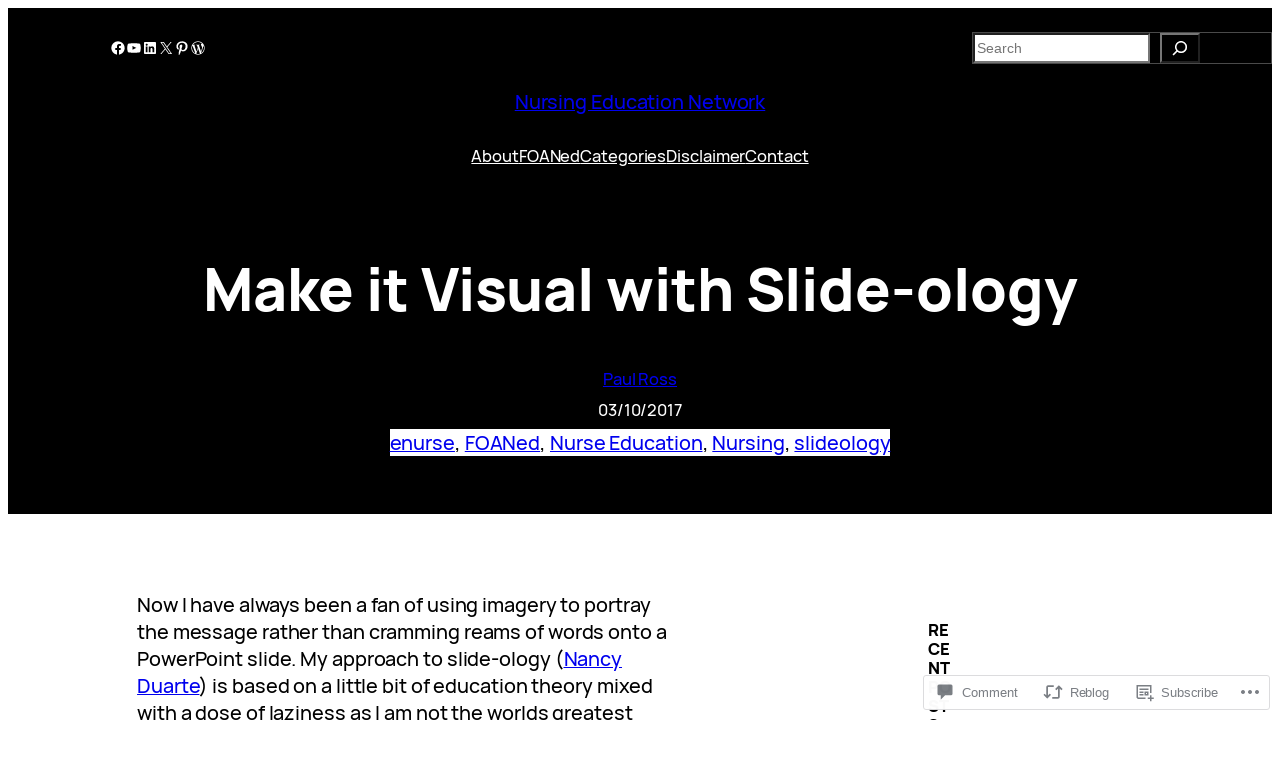

--- FILE ---
content_type: text/html; charset=UTF-8
request_url: https://nursingeducationnetwork.net/2017/10/03/make-it-visual-with-slide-ology/
body_size: 38898
content:
<!DOCTYPE html>
<html lang="en">
<head>
	<meta charset="UTF-8" />
	<meta name="viewport" content="width=device-width, initial-scale=1" />
<script type="text/javascript">
  WebFontConfig = {"google":{"families":["Source+Sans+Pro:b:latin,latin-ext","Source+Sans+Pro:r,i,b,bi:latin,latin-ext"]},"api_url":"https:\/\/fonts-api.wp.com\/css"};
  (function() {
    var wf = document.createElement('script');
    wf.src = '/wp-content/plugins/custom-fonts/js/webfont.js';
    wf.type = 'text/javascript';
    wf.async = 'true';
    var s = document.getElementsByTagName('script')[0];
    s.parentNode.insertBefore(wf, s);
	})();
</script><style id="jetpack-custom-fonts-css"></style>
<meta name='robots' content='max-image-preview:large' />
<meta name="google-site-verification" content="4dvM92Px7k4J4B69K7kPo-umP-idUzWt2FF52Rv8Tyw" />
<meta name="msvalidate.01" content="null" />
<meta name="p:domain_verify" content="ecd57f81a924d1eaed44613ac488dd3e" />
<meta name="facebook-domain-verification" content="https://www.facebook.com/settings?tab=profile&amp;section=username" />

<!-- Async WordPress.com Remote Login -->
<script id="wpcom_remote_login_js">
var wpcom_remote_login_extra_auth = '';
function wpcom_remote_login_remove_dom_node_id( element_id ) {
	var dom_node = document.getElementById( element_id );
	if ( dom_node ) { dom_node.parentNode.removeChild( dom_node ); }
}
function wpcom_remote_login_remove_dom_node_classes( class_name ) {
	var dom_nodes = document.querySelectorAll( '.' + class_name );
	for ( var i = 0; i < dom_nodes.length; i++ ) {
		dom_nodes[ i ].parentNode.removeChild( dom_nodes[ i ] );
	}
}
function wpcom_remote_login_final_cleanup() {
	wpcom_remote_login_remove_dom_node_classes( "wpcom_remote_login_msg" );
	wpcom_remote_login_remove_dom_node_id( "wpcom_remote_login_key" );
	wpcom_remote_login_remove_dom_node_id( "wpcom_remote_login_validate" );
	wpcom_remote_login_remove_dom_node_id( "wpcom_remote_login_js" );
	wpcom_remote_login_remove_dom_node_id( "wpcom_request_access_iframe" );
	wpcom_remote_login_remove_dom_node_id( "wpcom_request_access_styles" );
}

// Watch for messages back from the remote login
window.addEventListener( "message", function( e ) {
	if ( e.origin === "https://r-login.wordpress.com" ) {
		var data = {};
		try {
			data = JSON.parse( e.data );
		} catch( e ) {
			wpcom_remote_login_final_cleanup();
			return;
		}

		if ( data.msg === 'LOGIN' ) {
			// Clean up the login check iframe
			wpcom_remote_login_remove_dom_node_id( "wpcom_remote_login_key" );

			var id_regex = new RegExp( /^[0-9]+$/ );
			var token_regex = new RegExp( /^.*|.*|.*$/ );
			if (
				token_regex.test( data.token )
				&& id_regex.test( data.wpcomid )
			) {
				// We have everything we need to ask for a login
				var script = document.createElement( "script" );
				script.setAttribute( "id", "wpcom_remote_login_validate" );
				script.src = '/remote-login.php?wpcom_remote_login=validate'
					+ '&wpcomid=' + data.wpcomid
					+ '&token=' + encodeURIComponent( data.token )
					+ '&host=' + window.location.protocol
					+ '//' + window.location.hostname
					+ '&postid=4227'
					+ '&is_singular=1';
				document.body.appendChild( script );
			}

			return;
		}

		// Safari ITP, not logged in, so redirect
		if ( data.msg === 'LOGIN-REDIRECT' ) {
			window.location = 'https://wordpress.com/log-in?redirect_to=' + window.location.href;
			return;
		}

		// Safari ITP, storage access failed, remove the request
		if ( data.msg === 'LOGIN-REMOVE' ) {
			var css_zap = 'html { -webkit-transition: margin-top 1s; transition: margin-top 1s; } /* 9001 */ html { margin-top: 0 !important; } * html body { margin-top: 0 !important; } @media screen and ( max-width: 782px ) { html { margin-top: 0 !important; } * html body { margin-top: 0 !important; } }';
			var style_zap = document.createElement( 'style' );
			style_zap.type = 'text/css';
			style_zap.appendChild( document.createTextNode( css_zap ) );
			document.body.appendChild( style_zap );

			var e = document.getElementById( 'wpcom_request_access_iframe' );
			e.parentNode.removeChild( e );

			document.cookie = 'wordpress_com_login_access=denied; path=/; max-age=31536000';

			return;
		}

		// Safari ITP
		if ( data.msg === 'REQUEST_ACCESS' ) {
			console.log( 'request access: safari' );

			// Check ITP iframe enable/disable knob
			if ( wpcom_remote_login_extra_auth !== 'safari_itp_iframe' ) {
				return;
			}

			// If we are in a "private window" there is no ITP.
			var private_window = false;
			try {
				var opendb = window.openDatabase( null, null, null, null );
			} catch( e ) {
				private_window = true;
			}

			if ( private_window ) {
				console.log( 'private window' );
				return;
			}

			var iframe = document.createElement( 'iframe' );
			iframe.id = 'wpcom_request_access_iframe';
			iframe.setAttribute( 'scrolling', 'no' );
			iframe.setAttribute( 'sandbox', 'allow-storage-access-by-user-activation allow-scripts allow-same-origin allow-top-navigation-by-user-activation' );
			iframe.src = 'https://r-login.wordpress.com/remote-login.php?wpcom_remote_login=request_access&origin=' + encodeURIComponent( data.origin ) + '&wpcomid=' + encodeURIComponent( data.wpcomid );

			var css = 'html { -webkit-transition: margin-top 1s; transition: margin-top 1s; } /* 9001 */ html { margin-top: 46px !important; } * html body { margin-top: 46px !important; } @media screen and ( max-width: 660px ) { html { margin-top: 71px !important; } * html body { margin-top: 71px !important; } #wpcom_request_access_iframe { display: block; height: 71px !important; } } #wpcom_request_access_iframe { border: 0px; height: 46px; position: fixed; top: 0; left: 0; width: 100%; min-width: 100%; z-index: 99999; background: #23282d; } ';

			var style = document.createElement( 'style' );
			style.type = 'text/css';
			style.id = 'wpcom_request_access_styles';
			style.appendChild( document.createTextNode( css ) );
			document.body.appendChild( style );

			document.body.appendChild( iframe );
		}

		if ( data.msg === 'DONE' ) {
			wpcom_remote_login_final_cleanup();
		}
	}
}, false );

// Inject the remote login iframe after the page has had a chance to load
// more critical resources
window.addEventListener( "DOMContentLoaded", function( e ) {
	var iframe = document.createElement( "iframe" );
	iframe.style.display = "none";
	iframe.setAttribute( "scrolling", "no" );
	iframe.setAttribute( "id", "wpcom_remote_login_key" );
	iframe.src = "https://r-login.wordpress.com/remote-login.php"
		+ "?wpcom_remote_login=key"
		+ "&origin=aHR0cHM6Ly9udXJzaW5nZWR1Y2F0aW9ubmV0d29yay5uZXQ%3D"
		+ "&wpcomid=99761729"
		+ "&time=" + Math.floor( Date.now() / 1000 );
	document.body.appendChild( iframe );
}, false );
</script>
<title>Make it Visual with Slide-ology &#8211; Nursing Education Network</title>
<link rel='dns-prefetch' href='//s0.wp.com' />
<link rel='dns-prefetch' href='//widgets.wp.com' />
<link rel='dns-prefetch' href='//wordpress.com' />
<link rel="alternate" type="application/rss+xml" title="Nursing Education Network &raquo; Feed" href="https://nursingeducationnetwork.net/feed/" />
<link rel="alternate" type="application/rss+xml" title="Nursing Education Network &raquo; Comments Feed" href="https://nursingeducationnetwork.net/comments/feed/" />
<link rel="alternate" type="application/rss+xml" title="Nursing Education Network &raquo; Make it Visual with&nbsp;Slide-ology Comments Feed" href="https://nursingeducationnetwork.net/2017/10/03/make-it-visual-with-slide-ology/feed/" />
	<script type="text/javascript">
		/* <![CDATA[ */
		function addLoadEvent(func) {
			var oldonload = window.onload;
			if (typeof window.onload != 'function') {
				window.onload = func;
			} else {
				window.onload = function () {
					oldonload();
					func();
				}
			}
		}
		/* ]]> */
	</script>
	<link crossorigin='anonymous' rel='stylesheet' id='all-css-0-1' href='/wp-content/mu-plugins/likes/jetpack-likes.css?m=1743883414i&cssminify=yes' type='text/css' media='all' />
<link crossorigin='anonymous' rel='stylesheet' id='all-css-2-1' href='/wp-content/plugins/gutenberg-core/v22.2.0/build/styles/block-library/social-links/style.css?m=1764855221i&cssminify=yes' type='text/css' media='all' />
<style id='wp-block-columns-inline-css'>
.wp-block-columns{box-sizing:border-box;display:flex;flex-wrap:wrap!important}@media (min-width:782px){.wp-block-columns{flex-wrap:nowrap!important}}.wp-block-columns{align-items:normal!important}.wp-block-columns.are-vertically-aligned-top{align-items:flex-start}.wp-block-columns.are-vertically-aligned-center{align-items:center}.wp-block-columns.are-vertically-aligned-bottom{align-items:flex-end}@media (max-width:781px){.wp-block-columns:not(.is-not-stacked-on-mobile)>.wp-block-column{flex-basis:100%!important}}@media (min-width:782px){.wp-block-columns:not(.is-not-stacked-on-mobile)>.wp-block-column{flex-basis:0;flex-grow:1}.wp-block-columns:not(.is-not-stacked-on-mobile)>.wp-block-column[style*=flex-basis]{flex-grow:0}}.wp-block-columns.is-not-stacked-on-mobile{flex-wrap:nowrap!important}.wp-block-columns.is-not-stacked-on-mobile>.wp-block-column{flex-basis:0;flex-grow:1}.wp-block-columns.is-not-stacked-on-mobile>.wp-block-column[style*=flex-basis]{flex-grow:0}:where(.wp-block-columns){margin-bottom:1.75em}:where(.wp-block-columns.has-background){padding:1.25em 2.375em}.wp-block-column{flex-grow:1;min-width:0;overflow-wrap:break-word;word-break:break-word}.wp-block-column.is-vertically-aligned-top{align-self:flex-start}.wp-block-column.is-vertically-aligned-center{align-self:center}.wp-block-column.is-vertically-aligned-bottom{align-self:flex-end}.wp-block-column.is-vertically-aligned-stretch{align-self:stretch}.wp-block-column.is-vertically-aligned-bottom,.wp-block-column.is-vertically-aligned-center,.wp-block-column.is-vertically-aligned-top{width:100%}
/*# sourceURL=/wp-content/plugins/gutenberg-core/v22.2.0/build/styles/block-library/columns/style.css */
</style>
<style id='wp-block-search-inline-css'>
.wp-block-search__button{margin-left:10px;word-break:normal}.wp-block-search__button.has-icon{line-height:0}.wp-block-search__button svg{fill:currentColor;height:1.25em;min-height:24px;min-width:24px;vertical-align:text-bottom;width:1.25em}:where(.wp-block-search__button){border:1px solid #ccc;padding:6px 10px}.wp-block-search__inside-wrapper{display:flex;flex:auto;flex-wrap:nowrap;max-width:100%}.wp-block-search__label{width:100%}.wp-block-search.wp-block-search__button-only .wp-block-search__button{box-sizing:border-box;display:flex;flex-shrink:0;justify-content:center;margin-left:0;max-width:100%}.wp-block-search.wp-block-search__button-only .wp-block-search__inside-wrapper{min-width:0!important;transition-property:width}.wp-block-search.wp-block-search__button-only .wp-block-search__input{flex-basis:100%;transition-duration:.3s}.wp-block-search.wp-block-search__button-only.wp-block-search__searchfield-hidden,.wp-block-search.wp-block-search__button-only.wp-block-search__searchfield-hidden .wp-block-search__inside-wrapper{overflow:hidden}.wp-block-search.wp-block-search__button-only.wp-block-search__searchfield-hidden .wp-block-search__input{border-left-width:0!important;border-right-width:0!important;flex-basis:0;flex-grow:0;margin:0;min-width:0!important;padding-left:0!important;padding-right:0!important;width:0!important}:where(.wp-block-search__input){appearance:none;border:1px solid #949494;flex-grow:1;font-family:inherit;font-size:inherit;font-style:inherit;font-weight:inherit;letter-spacing:inherit;line-height:inherit;margin-left:0;margin-right:0;min-width:3rem;padding:8px;text-decoration:unset!important;text-transform:inherit}:where(.wp-block-search__button-inside .wp-block-search__inside-wrapper){background-color:#fff;border:1px solid #949494;box-sizing:border-box;padding:4px}:where(.wp-block-search__button-inside .wp-block-search__inside-wrapper) .wp-block-search__input{border:none;border-radius:0;padding:0 4px}:where(.wp-block-search__button-inside .wp-block-search__inside-wrapper) .wp-block-search__input:focus{outline:none}:where(.wp-block-search__button-inside .wp-block-search__inside-wrapper) :where(.wp-block-search__button){padding:4px 8px}.wp-block-search.aligncenter .wp-block-search__inside-wrapper{margin:auto}.wp-block[data-align=right] .wp-block-search.wp-block-search__button-only .wp-block-search__inside-wrapper{float:right}
/*# sourceURL=/wp-content/plugins/gutenberg-core/v22.2.0/build/styles/block-library/search/style.css */
</style>
<style id='wp-block-group-inline-css'>
.wp-block-group{box-sizing:border-box}:where(.wp-block-group.wp-block-group-is-layout-constrained){position:relative}
/*# sourceURL=/wp-content/plugins/gutenberg-core/v22.2.0/build/styles/block-library/group/style.css */
</style>
<style id='wp-block-site-title-inline-css'>
.wp-block-site-title{box-sizing:border-box}.wp-block-site-title :where(a){color:inherit;font-family:inherit;font-size:inherit;font-style:inherit;font-weight:inherit;letter-spacing:inherit;line-height:inherit;text-decoration:inherit}
/*# sourceURL=/wp-content/plugins/gutenberg-core/v22.2.0/build/styles/block-library/site-title/style.css */
</style>
<style id='wp-block-navigation-link-inline-css'>
.wp-block-navigation .wp-block-navigation-item__label{overflow-wrap:break-word}.wp-block-navigation .wp-block-navigation-item__description{display:none}.link-ui-tools{outline:1px solid #f0f0f0;padding:8px}.link-ui-block-inserter{padding-top:8px}.link-ui-block-inserter__back{margin-left:8px;text-transform:uppercase}
/*# sourceURL=/wp-content/plugins/gutenberg-core/v22.2.0/build/styles/block-library/navigation-link/style.css */
</style>
<link crossorigin='anonymous' rel='stylesheet' id='all-css-14-1' href='/wp-content/plugins/gutenberg-core/v22.2.0/build/styles/block-library/navigation/style.css?m=1764855221i&cssminify=yes' type='text/css' media='all' />
<style id='wp-block-post-title-inline-css'>
.wp-block-post-title{box-sizing:border-box;word-break:break-word}.wp-block-post-title :where(a){display:inline-block;font-family:inherit;font-size:inherit;font-style:inherit;font-weight:inherit;letter-spacing:inherit;line-height:inherit;text-decoration:inherit}
/*# sourceURL=/wp-content/plugins/gutenberg-core/v22.2.0/build/styles/block-library/post-title/style.css */
</style>
<style id='wp-block-post-author-name-inline-css'>
.wp-block-post-author-name{box-sizing:border-box}
/*# sourceURL=/wp-content/plugins/gutenberg-core/v22.2.0/build/styles/block-library/post-author-name/style.css */
</style>
<style id='wp-block-post-date-inline-css'>
.wp-block-post-date{box-sizing:border-box}
/*# sourceURL=/wp-content/plugins/gutenberg-core/v22.2.0/build/styles/block-library/post-date/style.css */
</style>
<style id='wp-block-post-terms-inline-css'>
.wp-block-post-terms{box-sizing:border-box}.wp-block-post-terms .wp-block-post-terms__separator{white-space:pre-wrap}
/*# sourceURL=/wp-content/plugins/gutenberg-core/v22.2.0/build/styles/block-library/post-terms/style.css */
</style>
<link crossorigin='anonymous' rel='stylesheet' id='all-css-24-1' href='/_static/??-eJyNjM0KgzAQBl9I/ag/lR6KjyK6LhJNNsHN4uuXQuvZ4wzD4EwlRcksGcHK5G11otg4p4n2H0NNMDohzD7SrtDTJT4qUi1wexDiYp4VNB3RlP3V/MX3N4T3o++aun892277AK5vOq4=&cssminify=yes' type='text/css' media='all' />
<style id='wp-block-post-content-inline-css'>
.wp-block-post-content{display:flow-root}
/*# sourceURL=/wp-content/plugins/gutenberg-core/v22.2.0/build/styles/block-library/post-content/style.css */
</style>
<style id='wp-block-post-comments-form-inline-css'>
:where(.wp-block-post-comments-form input:not([type=submit])),:where(.wp-block-post-comments-form textarea){border:1px solid #949494;font-family:inherit;font-size:1em}:where(.wp-block-post-comments-form input:where(:not([type=submit]):not([type=checkbox]))),:where(.wp-block-post-comments-form textarea){padding:calc(.667em + 2px)}.wp-block-post-comments-form{box-sizing:border-box}.wp-block-post-comments-form[style*=font-weight] :where(.comment-reply-title){font-weight:inherit}.wp-block-post-comments-form[style*=font-family] :where(.comment-reply-title){font-family:inherit}.wp-block-post-comments-form[class*=-font-size] :where(.comment-reply-title),.wp-block-post-comments-form[style*=font-size] :where(.comment-reply-title){font-size:inherit}.wp-block-post-comments-form[style*=line-height] :where(.comment-reply-title){line-height:inherit}.wp-block-post-comments-form[style*=font-style] :where(.comment-reply-title){font-style:inherit}.wp-block-post-comments-form[style*=letter-spacing] :where(.comment-reply-title){letter-spacing:inherit}.wp-block-post-comments-form :where(input[type=submit]){box-shadow:none;cursor:pointer;display:inline-block;overflow-wrap:break-word;text-align:center}.wp-block-post-comments-form .comment-form input:not([type=submit]):not([type=checkbox]):not([type=hidden]),.wp-block-post-comments-form .comment-form textarea{box-sizing:border-box;display:block;width:100%}.wp-block-post-comments-form .comment-form-author label,.wp-block-post-comments-form .comment-form-email label,.wp-block-post-comments-form .comment-form-url label{display:block;margin-bottom:.25em}.wp-block-post-comments-form .comment-form-cookies-consent{display:flex;gap:.25em}.wp-block-post-comments-form .comment-form-cookies-consent #wp-comment-cookies-consent{margin-top:.35em}.wp-block-post-comments-form .comment-reply-title{margin-bottom:0}.wp-block-post-comments-form .comment-reply-title :where(small){font-size:var(--wp--preset--font-size--medium,smaller);margin-left:.5em}
/*# sourceURL=/wp-content/plugins/gutenberg-core/v22.2.0/build/styles/block-library/post-comments-form/style.css */
</style>
<style id='wp-block-buttons-inline-css'>
.wp-block-buttons{box-sizing:border-box}.wp-block-buttons.is-vertical{flex-direction:column}.wp-block-buttons.is-vertical>.wp-block-button:last-child{margin-bottom:0}.wp-block-buttons>.wp-block-button{display:inline-block;margin:0}.wp-block-buttons.is-content-justification-left{justify-content:flex-start}.wp-block-buttons.is-content-justification-left.is-vertical{align-items:flex-start}.wp-block-buttons.is-content-justification-center{justify-content:center}.wp-block-buttons.is-content-justification-center.is-vertical{align-items:center}.wp-block-buttons.is-content-justification-right{justify-content:flex-end}.wp-block-buttons.is-content-justification-right.is-vertical{align-items:flex-end}.wp-block-buttons.is-content-justification-space-between{justify-content:space-between}.wp-block-buttons.aligncenter{text-align:center}.wp-block-buttons:not(.is-content-justification-space-between,.is-content-justification-right,.is-content-justification-left,.is-content-justification-center) .wp-block-button.aligncenter{margin-left:auto;margin-right:auto;width:100%}.wp-block-buttons[style*=text-decoration] .wp-block-button,.wp-block-buttons[style*=text-decoration] .wp-block-button__link{text-decoration:inherit}.wp-block-buttons.has-custom-font-size .wp-block-button__link{font-size:inherit}.wp-block-buttons .wp-block-button__link{width:100%}.wp-block-button.aligncenter{text-align:center}
/*# sourceURL=/wp-content/plugins/gutenberg-core/v22.2.0/build/styles/block-library/buttons/style.css */
</style>
<style id='wp-block-button-inline-css'>
.wp-block-button__link{align-content:center;box-sizing:border-box;cursor:pointer;display:inline-block;height:100%;text-align:center;word-break:break-word}.wp-block-button__link.aligncenter{text-align:center}.wp-block-button__link.alignright{text-align:right}:where(.wp-block-button__link){border-radius:9999px;box-shadow:none;padding:calc(.667em + 2px) calc(1.333em + 2px);text-decoration:none}.wp-block-button[style*=text-decoration] .wp-block-button__link{text-decoration:inherit}.wp-block-buttons>.wp-block-button.has-custom-width{max-width:none}.wp-block-buttons>.wp-block-button.has-custom-width .wp-block-button__link{width:100%}.wp-block-buttons>.wp-block-button.has-custom-font-size .wp-block-button__link{font-size:inherit}.wp-block-buttons>.wp-block-button.wp-block-button__width-25{width:calc(25% - var(--wp--style--block-gap, .5em)*.75)}.wp-block-buttons>.wp-block-button.wp-block-button__width-50{width:calc(50% - var(--wp--style--block-gap, .5em)*.5)}.wp-block-buttons>.wp-block-button.wp-block-button__width-75{width:calc(75% - var(--wp--style--block-gap, .5em)*.25)}.wp-block-buttons>.wp-block-button.wp-block-button__width-100{flex-basis:100%;width:100%}.wp-block-buttons.is-vertical>.wp-block-button.wp-block-button__width-25{width:25%}.wp-block-buttons.is-vertical>.wp-block-button.wp-block-button__width-50{width:50%}.wp-block-buttons.is-vertical>.wp-block-button.wp-block-button__width-75{width:75%}.wp-block-button.is-style-squared,.wp-block-button__link.wp-block-button.is-style-squared{border-radius:0}.wp-block-button.no-border-radius,.wp-block-button__link.no-border-radius{border-radius:0!important}:root :where(.wp-block-button .wp-block-button__link.is-style-outline),:root :where(.wp-block-button.is-style-outline>.wp-block-button__link){border:2px solid;padding:.667em 1.333em}:root :where(.wp-block-button .wp-block-button__link.is-style-outline:not(.has-text-color)),:root :where(.wp-block-button.is-style-outline>.wp-block-button__link:not(.has-text-color)){color:currentColor}:root :where(.wp-block-button .wp-block-button__link.is-style-outline:not(.has-background)),:root :where(.wp-block-button.is-style-outline>.wp-block-button__link:not(.has-background)){background-color:initial;background-image:none}
/*# sourceURL=/wp-content/plugins/gutenberg-core/v22.2.0/build/styles/block-library/button/style.css */
</style>
<style id='wp-block-comments-inline-css'>
.wp-block-post-comments{box-sizing:border-box}.wp-block-post-comments .alignleft{float:left}.wp-block-post-comments .alignright{float:right}.wp-block-post-comments .navigation:after{clear:both;content:"";display:table}.wp-block-post-comments .commentlist{clear:both;list-style:none;margin:0;padding:0}.wp-block-post-comments .commentlist .comment{min-height:2.25em;padding-left:3.25em}.wp-block-post-comments .commentlist .comment p{font-size:1em;line-height:1.8;margin:1em 0}.wp-block-post-comments .commentlist .children{list-style:none;margin:0;padding:0}.wp-block-post-comments .comment-author{line-height:1.5}.wp-block-post-comments .comment-author .avatar{border-radius:1.5em;display:block;float:left;height:2.5em;margin-right:.75em;margin-top:.5em;width:2.5em}.wp-block-post-comments .comment-author cite{font-style:normal}.wp-block-post-comments .comment-meta{font-size:.875em;line-height:1.5}.wp-block-post-comments .comment-meta b{font-weight:400}.wp-block-post-comments .comment-meta .comment-awaiting-moderation{display:block;margin-bottom:1em;margin-top:1em}.wp-block-post-comments .comment-body .commentmetadata{font-size:.875em}.wp-block-post-comments .comment-form-author label,.wp-block-post-comments .comment-form-comment label,.wp-block-post-comments .comment-form-email label,.wp-block-post-comments .comment-form-url label{display:block;margin-bottom:.25em}.wp-block-post-comments .comment-form input:not([type=submit]):not([type=checkbox]),.wp-block-post-comments .comment-form textarea{box-sizing:border-box;display:block;width:100%}.wp-block-post-comments .comment-form-cookies-consent{display:flex;gap:.25em}.wp-block-post-comments .comment-form-cookies-consent #wp-comment-cookies-consent{margin-top:.35em}.wp-block-post-comments .comment-reply-title{margin-bottom:0}.wp-block-post-comments .comment-reply-title :where(small){font-size:var(--wp--preset--font-size--medium,smaller);margin-left:.5em}.wp-block-post-comments .reply{font-size:.875em;margin-bottom:1.4em}.wp-block-post-comments input:not([type=submit]),.wp-block-post-comments textarea{border:1px solid #949494;font-family:inherit;font-size:1em}.wp-block-post-comments input:not([type=submit]):not([type=checkbox]),.wp-block-post-comments textarea{padding:calc(.667em + 2px)}:where(.wp-block-post-comments input[type=submit]){border:none}.wp-block-comments{box-sizing:border-box}
/*# sourceURL=/wp-content/plugins/gutenberg-core/v22.2.0/build/styles/block-library/comments/style.css */
</style>
<style id='wp-block-spacer-inline-css'>
.wp-block-spacer{clear:both}
/*# sourceURL=/wp-content/plugins/gutenberg-core/v22.2.0/build/styles/block-library/spacer/style.css */
</style>
<style id='wp-block-heading-inline-css'>
h1:where(.wp-block-heading).has-background,h2:where(.wp-block-heading).has-background,h3:where(.wp-block-heading).has-background,h4:where(.wp-block-heading).has-background,h5:where(.wp-block-heading).has-background,h6:where(.wp-block-heading).has-background{padding:1.25em 2.375em}h1.has-text-align-left[style*=writing-mode]:where([style*=vertical-lr]),h1.has-text-align-right[style*=writing-mode]:where([style*=vertical-rl]),h2.has-text-align-left[style*=writing-mode]:where([style*=vertical-lr]),h2.has-text-align-right[style*=writing-mode]:where([style*=vertical-rl]),h3.has-text-align-left[style*=writing-mode]:where([style*=vertical-lr]),h3.has-text-align-right[style*=writing-mode]:where([style*=vertical-rl]),h4.has-text-align-left[style*=writing-mode]:where([style*=vertical-lr]),h4.has-text-align-right[style*=writing-mode]:where([style*=vertical-rl]),h5.has-text-align-left[style*=writing-mode]:where([style*=vertical-lr]),h5.has-text-align-right[style*=writing-mode]:where([style*=vertical-rl]),h6.has-text-align-left[style*=writing-mode]:where([style*=vertical-lr]),h6.has-text-align-right[style*=writing-mode]:where([style*=vertical-rl]){rotate:180deg}
/*# sourceURL=/wp-content/plugins/gutenberg-core/v22.2.0/build/styles/block-library/heading/style.css */
</style>
<style id='wp-block-post-featured-image-inline-css'>
.wp-block-post-featured-image{margin-left:0;margin-right:0}.wp-block-post-featured-image a{display:block;height:100%}.wp-block-post-featured-image :where(img){box-sizing:border-box;height:auto;max-width:100%;vertical-align:bottom;width:100%}.wp-block-post-featured-image.alignfull img,.wp-block-post-featured-image.alignwide img{width:100%}.wp-block-post-featured-image .wp-block-post-featured-image__overlay.has-background-dim{background-color:#000;inset:0;position:absolute}.wp-block-post-featured-image{position:relative}.wp-block-post-featured-image .wp-block-post-featured-image__overlay.has-background-gradient{background-color:initial}.wp-block-post-featured-image .wp-block-post-featured-image__overlay.has-background-dim-0{opacity:0}.wp-block-post-featured-image .wp-block-post-featured-image__overlay.has-background-dim-10{opacity:.1}.wp-block-post-featured-image .wp-block-post-featured-image__overlay.has-background-dim-20{opacity:.2}.wp-block-post-featured-image .wp-block-post-featured-image__overlay.has-background-dim-30{opacity:.3}.wp-block-post-featured-image .wp-block-post-featured-image__overlay.has-background-dim-40{opacity:.4}.wp-block-post-featured-image .wp-block-post-featured-image__overlay.has-background-dim-50{opacity:.5}.wp-block-post-featured-image .wp-block-post-featured-image__overlay.has-background-dim-60{opacity:.6}.wp-block-post-featured-image .wp-block-post-featured-image__overlay.has-background-dim-70{opacity:.7}.wp-block-post-featured-image .wp-block-post-featured-image__overlay.has-background-dim-80{opacity:.8}.wp-block-post-featured-image .wp-block-post-featured-image__overlay.has-background-dim-90{opacity:.9}.wp-block-post-featured-image .wp-block-post-featured-image__overlay.has-background-dim-100{opacity:1}.wp-block-post-featured-image:where(.alignleft,.alignright){width:100%}
/*# sourceURL=/wp-content/plugins/gutenberg-core/v22.2.0/build/styles/block-library/post-featured-image/style.css */
</style>
<style id='wp-block-post-template-inline-css'>
.wp-block-post-template{box-sizing:border-box;list-style:none;margin-bottom:0;margin-top:0;max-width:100%;padding:0}.wp-block-post-template.is-flex-container{display:flex;flex-direction:row;flex-wrap:wrap;gap:1.25em}.wp-block-post-template.is-flex-container>li{margin:0;width:100%}@media (min-width:600px){.wp-block-post-template.is-flex-container.is-flex-container.columns-2>li{width:calc(50% - .625em)}.wp-block-post-template.is-flex-container.is-flex-container.columns-3>li{width:calc(33.33333% - .83333em)}.wp-block-post-template.is-flex-container.is-flex-container.columns-4>li{width:calc(25% - .9375em)}.wp-block-post-template.is-flex-container.is-flex-container.columns-5>li{width:calc(20% - 1em)}.wp-block-post-template.is-flex-container.is-flex-container.columns-6>li{width:calc(16.66667% - 1.04167em)}}@media (max-width:600px){.wp-block-post-template-is-layout-grid.wp-block-post-template-is-layout-grid.wp-block-post-template-is-layout-grid.wp-block-post-template-is-layout-grid{grid-template-columns:1fr}}.wp-block-post-template-is-layout-constrained>li>.alignright,.wp-block-post-template-is-layout-flow>li>.alignright{float:right;margin-inline-end:0;margin-inline-start:2em}.wp-block-post-template-is-layout-constrained>li>.alignleft,.wp-block-post-template-is-layout-flow>li>.alignleft{float:left;margin-inline-end:2em;margin-inline-start:0}.wp-block-post-template-is-layout-constrained>li>.aligncenter,.wp-block-post-template-is-layout-flow>li>.aligncenter{margin-inline-end:auto;margin-inline-start:auto}
/*# sourceURL=/wp-content/plugins/gutenberg-core/v22.2.0/build/styles/block-library/post-template/style.css */
</style>
<style id='wp-block-categories-inline-css'>
.wp-block-categories{box-sizing:border-box}.wp-block-categories.alignleft{margin-right:2em}.wp-block-categories.alignright{margin-left:2em}.wp-block-categories.wp-block-categories-dropdown.aligncenter{text-align:center}.wp-block-categories .wp-block-categories__label{display:block;width:100%}
/*# sourceURL=/wp-content/plugins/gutenberg-core/v22.2.0/build/styles/block-library/categories/style.css */
</style>
<style id='wp-block-paragraph-inline-css'>
.is-small-text{font-size:.875em}.is-regular-text{font-size:1em}.is-large-text{font-size:2.25em}.is-larger-text{font-size:3em}.has-drop-cap:not(:focus):first-letter{float:left;font-size:8.4em;font-style:normal;font-weight:100;line-height:.68;margin:.05em .1em 0 0;text-transform:uppercase}body.rtl .has-drop-cap:not(:focus):first-letter{float:none;margin-left:.1em}p.has-drop-cap.has-background{overflow:hidden}:root :where(p.has-background){padding:1.25em 2.375em}:where(p.has-text-color:not(.has-link-color)) a{color:inherit}p.has-text-align-left[style*="writing-mode:vertical-lr"],p.has-text-align-right[style*="writing-mode:vertical-rl"]{rotate:180deg}
/*# sourceURL=/wp-content/plugins/gutenberg-core/v22.2.0/build/styles/block-library/paragraph/style.css */
</style>
<style id='jetpack-block-subscriptions-inline-css'>
.is-style-compact .is-not-subscriber .wp-block-button__link,.is-style-compact .is-not-subscriber .wp-block-jetpack-subscriptions__button{border-end-start-radius:0!important;border-start-start-radius:0!important;margin-inline-start:0!important}.is-style-compact .is-not-subscriber .components-text-control__input,.is-style-compact .is-not-subscriber p#subscribe-email input[type=email]{border-end-end-radius:0!important;border-start-end-radius:0!important}.is-style-compact:not(.wp-block-jetpack-subscriptions__use-newline) .components-text-control__input{border-inline-end-width:0!important}.wp-block-jetpack-subscriptions.wp-block-jetpack-subscriptions__supports-newline .wp-block-jetpack-subscriptions__form-container{display:flex;flex-direction:column}.wp-block-jetpack-subscriptions.wp-block-jetpack-subscriptions__supports-newline:not(.wp-block-jetpack-subscriptions__use-newline) .is-not-subscriber .wp-block-jetpack-subscriptions__form-elements{align-items:flex-start;display:flex}.wp-block-jetpack-subscriptions.wp-block-jetpack-subscriptions__supports-newline:not(.wp-block-jetpack-subscriptions__use-newline) p#subscribe-submit{display:flex;justify-content:center}.wp-block-jetpack-subscriptions.wp-block-jetpack-subscriptions__supports-newline .wp-block-jetpack-subscriptions__form .wp-block-jetpack-subscriptions__button,.wp-block-jetpack-subscriptions.wp-block-jetpack-subscriptions__supports-newline .wp-block-jetpack-subscriptions__form .wp-block-jetpack-subscriptions__textfield .components-text-control__input,.wp-block-jetpack-subscriptions.wp-block-jetpack-subscriptions__supports-newline .wp-block-jetpack-subscriptions__form button,.wp-block-jetpack-subscriptions.wp-block-jetpack-subscriptions__supports-newline .wp-block-jetpack-subscriptions__form input[type=email],.wp-block-jetpack-subscriptions.wp-block-jetpack-subscriptions__supports-newline form .wp-block-jetpack-subscriptions__button,.wp-block-jetpack-subscriptions.wp-block-jetpack-subscriptions__supports-newline form .wp-block-jetpack-subscriptions__textfield .components-text-control__input,.wp-block-jetpack-subscriptions.wp-block-jetpack-subscriptions__supports-newline form button,.wp-block-jetpack-subscriptions.wp-block-jetpack-subscriptions__supports-newline form input[type=email]{box-sizing:border-box;cursor:pointer;line-height:1.3;min-width:auto!important;white-space:nowrap!important}.wp-block-jetpack-subscriptions.wp-block-jetpack-subscriptions__supports-newline .wp-block-jetpack-subscriptions__form input[type=email]::placeholder,.wp-block-jetpack-subscriptions.wp-block-jetpack-subscriptions__supports-newline .wp-block-jetpack-subscriptions__form input[type=email]:disabled,.wp-block-jetpack-subscriptions.wp-block-jetpack-subscriptions__supports-newline form input[type=email]::placeholder,.wp-block-jetpack-subscriptions.wp-block-jetpack-subscriptions__supports-newline form input[type=email]:disabled{color:currentColor;opacity:.5}.wp-block-jetpack-subscriptions.wp-block-jetpack-subscriptions__supports-newline .wp-block-jetpack-subscriptions__form .wp-block-jetpack-subscriptions__button,.wp-block-jetpack-subscriptions.wp-block-jetpack-subscriptions__supports-newline .wp-block-jetpack-subscriptions__form button,.wp-block-jetpack-subscriptions.wp-block-jetpack-subscriptions__supports-newline form .wp-block-jetpack-subscriptions__button,.wp-block-jetpack-subscriptions.wp-block-jetpack-subscriptions__supports-newline form button{border-color:#0000;border-style:solid}.wp-block-jetpack-subscriptions.wp-block-jetpack-subscriptions__supports-newline .wp-block-jetpack-subscriptions__form .wp-block-jetpack-subscriptions__textfield,.wp-block-jetpack-subscriptions.wp-block-jetpack-subscriptions__supports-newline .wp-block-jetpack-subscriptions__form p#subscribe-email,.wp-block-jetpack-subscriptions.wp-block-jetpack-subscriptions__supports-newline form .wp-block-jetpack-subscriptions__textfield,.wp-block-jetpack-subscriptions.wp-block-jetpack-subscriptions__supports-newline form p#subscribe-email{background:#0000;flex-grow:1}.wp-block-jetpack-subscriptions.wp-block-jetpack-subscriptions__supports-newline .wp-block-jetpack-subscriptions__form .wp-block-jetpack-subscriptions__textfield .components-base-control__field,.wp-block-jetpack-subscriptions.wp-block-jetpack-subscriptions__supports-newline .wp-block-jetpack-subscriptions__form .wp-block-jetpack-subscriptions__textfield .components-text-control__input,.wp-block-jetpack-subscriptions.wp-block-jetpack-subscriptions__supports-newline .wp-block-jetpack-subscriptions__form .wp-block-jetpack-subscriptions__textfield input[type=email],.wp-block-jetpack-subscriptions.wp-block-jetpack-subscriptions__supports-newline .wp-block-jetpack-subscriptions__form p#subscribe-email .components-base-control__field,.wp-block-jetpack-subscriptions.wp-block-jetpack-subscriptions__supports-newline .wp-block-jetpack-subscriptions__form p#subscribe-email .components-text-control__input,.wp-block-jetpack-subscriptions.wp-block-jetpack-subscriptions__supports-newline .wp-block-jetpack-subscriptions__form p#subscribe-email input[type=email],.wp-block-jetpack-subscriptions.wp-block-jetpack-subscriptions__supports-newline form .wp-block-jetpack-subscriptions__textfield .components-base-control__field,.wp-block-jetpack-subscriptions.wp-block-jetpack-subscriptions__supports-newline form .wp-block-jetpack-subscriptions__textfield .components-text-control__input,.wp-block-jetpack-subscriptions.wp-block-jetpack-subscriptions__supports-newline form .wp-block-jetpack-subscriptions__textfield input[type=email],.wp-block-jetpack-subscriptions.wp-block-jetpack-subscriptions__supports-newline form p#subscribe-email .components-base-control__field,.wp-block-jetpack-subscriptions.wp-block-jetpack-subscriptions__supports-newline form p#subscribe-email .components-text-control__input,.wp-block-jetpack-subscriptions.wp-block-jetpack-subscriptions__supports-newline form p#subscribe-email input[type=email]{height:auto;margin:0;width:100%}.wp-block-jetpack-subscriptions.wp-block-jetpack-subscriptions__supports-newline .wp-block-jetpack-subscriptions__form p#subscribe-email,.wp-block-jetpack-subscriptions.wp-block-jetpack-subscriptions__supports-newline .wp-block-jetpack-subscriptions__form p#subscribe-submit,.wp-block-jetpack-subscriptions.wp-block-jetpack-subscriptions__supports-newline form p#subscribe-email,.wp-block-jetpack-subscriptions.wp-block-jetpack-subscriptions__supports-newline form p#subscribe-submit{line-height:0;margin:0;padding:0}.wp-block-jetpack-subscriptions.wp-block-jetpack-subscriptions__supports-newline.wp-block-jetpack-subscriptions__show-subs .wp-block-jetpack-subscriptions__subscount{font-size:16px;margin:8px 0;text-align:end}.wp-block-jetpack-subscriptions.wp-block-jetpack-subscriptions__supports-newline.wp-block-jetpack-subscriptions__use-newline .wp-block-jetpack-subscriptions__form-elements{display:block}.wp-block-jetpack-subscriptions.wp-block-jetpack-subscriptions__supports-newline.wp-block-jetpack-subscriptions__use-newline .wp-block-jetpack-subscriptions__button,.wp-block-jetpack-subscriptions.wp-block-jetpack-subscriptions__supports-newline.wp-block-jetpack-subscriptions__use-newline button{display:inline-block;max-width:100%}.wp-block-jetpack-subscriptions.wp-block-jetpack-subscriptions__supports-newline.wp-block-jetpack-subscriptions__use-newline .wp-block-jetpack-subscriptions__subscount{text-align:start}#subscribe-submit.is-link{text-align:center;width:auto!important}#subscribe-submit.is-link a{margin-left:0!important;margin-top:0!important;width:auto!important}@keyframes jetpack-memberships_button__spinner-animation{to{transform:rotate(1turn)}}.jetpack-memberships-spinner{display:none;height:1em;margin:0 0 0 5px;width:1em}.jetpack-memberships-spinner svg{height:100%;margin-bottom:-2px;width:100%}.jetpack-memberships-spinner-rotating{animation:jetpack-memberships_button__spinner-animation .75s linear infinite;transform-origin:center}.is-loading .jetpack-memberships-spinner{display:inline-block}body.jetpack-memberships-modal-open{overflow:hidden}dialog.jetpack-memberships-modal{opacity:1}dialog.jetpack-memberships-modal,dialog.jetpack-memberships-modal iframe{background:#0000;border:0;bottom:0;box-shadow:none;height:100%;left:0;margin:0;padding:0;position:fixed;right:0;top:0;width:100%}dialog.jetpack-memberships-modal::backdrop{background-color:#000;opacity:.7;transition:opacity .2s ease-out}dialog.jetpack-memberships-modal.is-loading,dialog.jetpack-memberships-modal.is-loading::backdrop{opacity:0}
/*# sourceURL=/wp-content/mu-plugins/jetpack-plugin/sun/_inc/blocks/subscriptions/view.css?minify=false */
</style>
<style id='wp-emoji-styles-inline-css'>

	img.wp-smiley, img.emoji {
		display: inline !important;
		border: none !important;
		box-shadow: none !important;
		height: 1em !important;
		width: 1em !important;
		margin: 0 0.07em !important;
		vertical-align: -0.1em !important;
		background: none !important;
		padding: 0 !important;
	}
/*# sourceURL=wp-emoji-styles-inline-css */
</style>
<style id='wp-block-library-inline-css'>
:root{--wp-block-synced-color:#7a00df;--wp-block-synced-color--rgb:122,0,223;--wp-bound-block-color:var(--wp-block-synced-color);--wp-editor-canvas-background:#ddd;--wp-admin-theme-color:#007cba;--wp-admin-theme-color--rgb:0,124,186;--wp-admin-theme-color-darker-10:#006ba1;--wp-admin-theme-color-darker-10--rgb:0,107,160.5;--wp-admin-theme-color-darker-20:#005a87;--wp-admin-theme-color-darker-20--rgb:0,90,135;--wp-admin-border-width-focus:2px}@media (min-resolution:192dpi){:root{--wp-admin-border-width-focus:1.5px}}.wp-element-button{cursor:pointer}:root .has-very-light-gray-background-color{background-color:#eee}:root .has-very-dark-gray-background-color{background-color:#313131}:root .has-very-light-gray-color{color:#eee}:root .has-very-dark-gray-color{color:#313131}:root .has-vivid-green-cyan-to-vivid-cyan-blue-gradient-background{background:linear-gradient(135deg,#00d084,#0693e3)}:root .has-purple-crush-gradient-background{background:linear-gradient(135deg,#34e2e4,#4721fb 50%,#ab1dfe)}:root .has-hazy-dawn-gradient-background{background:linear-gradient(135deg,#faaca8,#dad0ec)}:root .has-subdued-olive-gradient-background{background:linear-gradient(135deg,#fafae1,#67a671)}:root .has-atomic-cream-gradient-background{background:linear-gradient(135deg,#fdd79a,#004a59)}:root .has-nightshade-gradient-background{background:linear-gradient(135deg,#330968,#31cdcf)}:root .has-midnight-gradient-background{background:linear-gradient(135deg,#020381,#2874fc)}:root{--wp--preset--font-size--normal:16px;--wp--preset--font-size--huge:42px}.has-regular-font-size{font-size:1em}.has-larger-font-size{font-size:2.625em}.has-normal-font-size{font-size:var(--wp--preset--font-size--normal)}.has-huge-font-size{font-size:var(--wp--preset--font-size--huge)}:root .has-text-align-center{text-align:center}:root .has-text-align-left{text-align:left}:root .has-text-align-right{text-align:right}.has-fit-text{white-space:nowrap!important}#end-resizable-editor-section{display:none}.aligncenter{clear:both}.items-justified-left{justify-content:flex-start}.items-justified-center{justify-content:center}.items-justified-right{justify-content:flex-end}.items-justified-space-between{justify-content:space-between}.screen-reader-text{word-wrap:normal!important;border:0;clip-path:inset(50%);height:1px;margin:-1px;overflow:hidden;padding:0;position:absolute;width:1px}.screen-reader-text:focus{background-color:#ddd;clip-path:none;color:#444;display:block;font-size:1em;height:auto;left:5px;line-height:normal;padding:15px 23px 14px;text-decoration:none;top:5px;width:auto;z-index:100000}html :where(.has-border-color){border-style:solid}html :where([style*=border-top-color]){border-top-style:solid}html :where([style*=border-right-color]){border-right-style:solid}html :where([style*=border-bottom-color]){border-bottom-style:solid}html :where([style*=border-left-color]){border-left-style:solid}html :where([style*=border-width]){border-style:solid}html :where([style*=border-top-width]){border-top-style:solid}html :where([style*=border-right-width]){border-right-style:solid}html :where([style*=border-bottom-width]){border-bottom-style:solid}html :where([style*=border-left-width]){border-left-style:solid}html :where(img[class*=wp-image-]){height:auto;max-width:100%}:where(figure){margin:0 0 1em}html :where(.is-position-sticky){--wp-admin--admin-bar--position-offset:var(--wp-admin--admin-bar--height,0px)}@media screen and (max-width:600px){html :where(.is-position-sticky){--wp-admin--admin-bar--position-offset:0px}}
.has-text-align-justify {
	text-align:justify;
}
.has-text-align-justify{text-align:justify;}
/*# sourceURL=wp-block-library-inline-css */
</style>
<link crossorigin='anonymous' rel='stylesheet' id='all-css-52-1' href='/wp-content/plugins/coblocks/2.18.1-simple-rev.4/dist/coblocks-style.css?m=1681832297i&cssminify=yes' type='text/css' media='all' />
<style id='wp-block-template-skip-link-inline-css'>

		.skip-link.screen-reader-text {
			border: 0;
			clip-path: inset(50%);
			height: 1px;
			margin: -1px;
			overflow: hidden;
			padding: 0;
			position: absolute !important;
			width: 1px;
			word-wrap: normal !important;
		}

		.skip-link.screen-reader-text:focus {
			background-color: #eee;
			clip-path: none;
			color: #444;
			display: block;
			font-size: 1em;
			height: auto;
			left: 5px;
			line-height: normal;
			padding: 15px 23px 14px;
			text-decoration: none;
			top: 5px;
			width: auto;
			z-index: 100000;
		}
/*# sourceURL=wp-block-template-skip-link-inline-css */
</style>
<link crossorigin='anonymous' rel='stylesheet' id='all-css-54-1' href='/_static/??/wp-content/mu-plugins/core-compat/wp-mediaelement.css,/wp-content/mu-plugins/wpcom-bbpress-premium-themes.css?m=1432920480j&cssminify=yes' type='text/css' media='all' />
<style id='global-styles-inline-css'>
:root{--wp--preset--aspect-ratio--square: 1;--wp--preset--aspect-ratio--4-3: 4/3;--wp--preset--aspect-ratio--3-4: 3/4;--wp--preset--aspect-ratio--3-2: 3/2;--wp--preset--aspect-ratio--2-3: 2/3;--wp--preset--aspect-ratio--16-9: 16/9;--wp--preset--aspect-ratio--9-16: 9/16;--wp--preset--color--black: #000000;--wp--preset--color--cyan-bluish-gray: #abb8c3;--wp--preset--color--white: #ffffff;--wp--preset--color--pale-pink: #f78da7;--wp--preset--color--vivid-red: #cf2e2e;--wp--preset--color--luminous-vivid-orange: #ff6900;--wp--preset--color--luminous-vivid-amber: #fcb900;--wp--preset--color--light-green-cyan: #7bdcb5;--wp--preset--color--vivid-green-cyan: #00d084;--wp--preset--color--pale-cyan-blue: #8ed1fc;--wp--preset--color--vivid-cyan-blue: #0693e3;--wp--preset--color--vivid-purple: #9b51e0;--wp--preset--color--base: #ffffff;--wp--preset--color--contrast: #000000;--wp--preset--color--primary: #296DEB;--wp--preset--color--secondary: #2e2e2e;--wp--preset--color--tertiary: #757575;--wp--preset--gradient--vivid-cyan-blue-to-vivid-purple: linear-gradient(135deg,rgb(6,147,227) 0%,rgb(155,81,224) 100%);--wp--preset--gradient--light-green-cyan-to-vivid-green-cyan: linear-gradient(135deg,rgb(122,220,180) 0%,rgb(0,208,130) 100%);--wp--preset--gradient--luminous-vivid-amber-to-luminous-vivid-orange: linear-gradient(135deg,rgb(252,185,0) 0%,rgb(255,105,0) 100%);--wp--preset--gradient--luminous-vivid-orange-to-vivid-red: linear-gradient(135deg,rgb(255,105,0) 0%,rgb(207,46,46) 100%);--wp--preset--gradient--very-light-gray-to-cyan-bluish-gray: linear-gradient(135deg,rgb(238,238,238) 0%,rgb(169,184,195) 100%);--wp--preset--gradient--cool-to-warm-spectrum: linear-gradient(135deg,rgb(74,234,220) 0%,rgb(151,120,209) 20%,rgb(207,42,186) 40%,rgb(238,44,130) 60%,rgb(251,105,98) 80%,rgb(254,248,76) 100%);--wp--preset--gradient--blush-light-purple: linear-gradient(135deg,rgb(255,206,236) 0%,rgb(152,150,240) 100%);--wp--preset--gradient--blush-bordeaux: linear-gradient(135deg,rgb(254,205,165) 0%,rgb(254,45,45) 50%,rgb(107,0,62) 100%);--wp--preset--gradient--luminous-dusk: linear-gradient(135deg,rgb(255,203,112) 0%,rgb(199,81,192) 50%,rgb(65,88,208) 100%);--wp--preset--gradient--pale-ocean: linear-gradient(135deg,rgb(255,245,203) 0%,rgb(182,227,212) 50%,rgb(51,167,181) 100%);--wp--preset--gradient--electric-grass: linear-gradient(135deg,rgb(202,248,128) 0%,rgb(113,206,126) 100%);--wp--preset--gradient--midnight: linear-gradient(135deg,rgb(2,3,129) 0%,rgb(40,116,252) 100%);--wp--preset--font-size--small: clamp(0.868rem, 0.868rem + ((1vw - 0.2rem) * 0.275), 1.042rem);--wp--preset--font-size--medium: clamp(1.042rem, 1.042rem + ((1vw - 0.2rem) * 0.329), 1.25rem);--wp--preset--font-size--large: clamp(1.25rem, 1.25rem + ((1vw - 0.2rem) * 0.395), 1.5rem);--wp--preset--font-size--x-large: clamp(1.5rem, 1.5rem + ((1vw - 0.2rem) * 0.474), 1.8rem);--wp--preset--font-size--x-small: 0.868rem;--wp--preset--font-size--xx-large: clamp(1.8rem, 1.8rem + ((1vw - 0.2rem) * 1.252), 2.592rem);--wp--preset--font-size--xxx-large: clamp(2.592rem, 2.592rem + ((1vw - 0.2rem) * 1.802), 3.732rem);--wp--preset--font-size--xxxx-large: clamp(2.592rem, 2.592rem + ((1vw - 0.2rem) * 2.983), 4.479rem);--wp--preset--font-family--albert-sans: 'Albert Sans', sans-serif;--wp--preset--font-family--alegreya: Alegreya, serif;--wp--preset--font-family--arvo: Arvo, serif;--wp--preset--font-family--bodoni-moda: 'Bodoni Moda', serif;--wp--preset--font-family--bricolage-grotesque: 'Bricolage Grotesque', sans-serif;--wp--preset--font-family--cabin: Cabin, sans-serif;--wp--preset--font-family--chivo: Chivo, sans-serif;--wp--preset--font-family--commissioner: Commissioner, sans-serif;--wp--preset--font-family--cormorant: Cormorant, serif;--wp--preset--font-family--courier-prime: 'Courier Prime', monospace;--wp--preset--font-family--crimson-pro: 'Crimson Pro', serif;--wp--preset--font-family--dm-mono: 'DM Mono', monospace;--wp--preset--font-family--dm-sans: 'DM Sans', sans-serif;--wp--preset--font-family--dm-serif-display: 'DM Serif Display', serif;--wp--preset--font-family--domine: Domine, serif;--wp--preset--font-family--eb-garamond: 'EB Garamond', serif;--wp--preset--font-family--epilogue: Epilogue, sans-serif;--wp--preset--font-family--fahkwang: Fahkwang, sans-serif;--wp--preset--font-family--figtree: Figtree, sans-serif;--wp--preset--font-family--fira-sans: 'Fira Sans', sans-serif;--wp--preset--font-family--fjalla-one: 'Fjalla One', sans-serif;--wp--preset--font-family--fraunces: Fraunces, serif;--wp--preset--font-family--gabarito: Gabarito, system-ui;--wp--preset--font-family--ibm-plex-mono: 'IBM Plex Mono', monospace;--wp--preset--font-family--ibm-plex-sans: 'IBM Plex Sans', sans-serif;--wp--preset--font-family--ibarra-real-nova: 'Ibarra Real Nova', serif;--wp--preset--font-family--instrument-serif: 'Instrument Serif', serif;--wp--preset--font-family--inter: Inter, sans-serif;--wp--preset--font-family--josefin-sans: 'Josefin Sans', sans-serif;--wp--preset--font-family--jost: Jost, sans-serif;--wp--preset--font-family--libre-baskerville: 'Libre Baskerville', serif;--wp--preset--font-family--libre-franklin: 'Libre Franklin', sans-serif;--wp--preset--font-family--literata: Literata, serif;--wp--preset--font-family--lora: Lora, serif;--wp--preset--font-family--merriweather: Merriweather, serif;--wp--preset--font-family--montserrat: Montserrat, sans-serif;--wp--preset--font-family--newsreader: Newsreader, serif;--wp--preset--font-family--noto-sans-mono: 'Noto Sans Mono', sans-serif;--wp--preset--font-family--nunito: Nunito, sans-serif;--wp--preset--font-family--open-sans: 'Open Sans', sans-serif;--wp--preset--font-family--overpass: Overpass, sans-serif;--wp--preset--font-family--pt-serif: 'PT Serif', serif;--wp--preset--font-family--petrona: Petrona, serif;--wp--preset--font-family--piazzolla: Piazzolla, serif;--wp--preset--font-family--playfair-display: 'Playfair Display', serif;--wp--preset--font-family--plus-jakarta-sans: 'Plus Jakarta Sans', sans-serif;--wp--preset--font-family--poppins: Poppins, sans-serif;--wp--preset--font-family--raleway: Raleway, sans-serif;--wp--preset--font-family--roboto: Roboto, sans-serif;--wp--preset--font-family--roboto-slab: 'Roboto Slab', serif;--wp--preset--font-family--rubik: Rubik, sans-serif;--wp--preset--font-family--rufina: Rufina, serif;--wp--preset--font-family--sora: Sora, sans-serif;--wp--preset--font-family--source-sans-3: 'Source Sans 3', sans-serif;--wp--preset--font-family--source-serif-4: 'Source Serif 4', serif;--wp--preset--font-family--space-mono: 'Space Mono', monospace;--wp--preset--font-family--syne: Syne, sans-serif;--wp--preset--font-family--texturina: Texturina, serif;--wp--preset--font-family--urbanist: Urbanist, sans-serif;--wp--preset--font-family--work-sans: 'Work Sans', sans-serif;--wp--preset--font-family--orbitron: Orbitron;--wp--preset--font-family--manrope: Manrope;--wp--preset--spacing--20: 0.25rem;--wp--preset--spacing--30: 0.5rem;--wp--preset--spacing--40: 1rem;--wp--preset--spacing--50: clamp(1.5rem, 2.2408964vw, 2.0rem);--wp--preset--spacing--60: clamp(2.0rem, 3.3613445vw, 3.0rem);--wp--preset--spacing--70: clamp(2.0rem, 4.4817927vw, 4.0rem);--wp--preset--spacing--80: clamp(3.0rem, 6.7226891vw, 6.0rem);--wp--preset--shadow--natural: 6px 6px 9px rgba(0, 0, 0, 0.2);--wp--preset--shadow--deep: 12px 12px 50px rgba(0, 0, 0, 0.4);--wp--preset--shadow--sharp: 6px 6px 0px rgba(0, 0, 0, 0.2);--wp--preset--shadow--outlined: 6px 6px 0px -3px rgb(255, 255, 255), 6px 6px rgb(0, 0, 0);--wp--preset--shadow--crisp: 6px 6px 0px rgb(0, 0, 0);}:root { --wp--style--global--content-size: 650px;--wp--style--global--wide-size: 1332px; }:where(body) { margin: 0; }.wp-site-blocks { padding-top: var(--wp--style--root--padding-top); padding-bottom: var(--wp--style--root--padding-bottom); }.has-global-padding { padding-right: var(--wp--style--root--padding-right); padding-left: var(--wp--style--root--padding-left); }.has-global-padding > .alignfull { margin-right: calc(var(--wp--style--root--padding-right) * -1); margin-left: calc(var(--wp--style--root--padding-left) * -1); }.has-global-padding :where(:not(.alignfull.is-layout-flow) > .has-global-padding:not(.wp-block-block, .alignfull)) { padding-right: 0; padding-left: 0; }.has-global-padding :where(:not(.alignfull.is-layout-flow) > .has-global-padding:not(.wp-block-block, .alignfull)) > .alignfull { margin-left: 0; margin-right: 0; }.wp-site-blocks > .alignleft { float: left; margin-right: 2em; }.wp-site-blocks > .alignright { float: right; margin-left: 2em; }.wp-site-blocks > .aligncenter { justify-content: center; margin-left: auto; margin-right: auto; }:where(.wp-site-blocks) > * { margin-block-start: var(--wp--preset--spacing--50); margin-block-end: 0; }:where(.wp-site-blocks) > :first-child { margin-block-start: 0; }:where(.wp-site-blocks) > :last-child { margin-block-end: 0; }:root { --wp--style--block-gap: var(--wp--preset--spacing--50); }:root :where(.is-layout-flow) > :first-child{margin-block-start: 0;}:root :where(.is-layout-flow) > :last-child{margin-block-end: 0;}:root :where(.is-layout-flow) > *{margin-block-start: var(--wp--preset--spacing--50);margin-block-end: 0;}:root :where(.is-layout-constrained) > :first-child{margin-block-start: 0;}:root :where(.is-layout-constrained) > :last-child{margin-block-end: 0;}:root :where(.is-layout-constrained) > *{margin-block-start: var(--wp--preset--spacing--50);margin-block-end: 0;}:root :where(.is-layout-flex){gap: var(--wp--preset--spacing--50);}:root :where(.is-layout-grid){gap: var(--wp--preset--spacing--50);}.is-layout-flow > .alignleft{float: left;margin-inline-start: 0;margin-inline-end: 2em;}.is-layout-flow > .alignright{float: right;margin-inline-start: 2em;margin-inline-end: 0;}.is-layout-flow > .aligncenter{margin-left: auto !important;margin-right: auto !important;}.is-layout-constrained > .alignleft{float: left;margin-inline-start: 0;margin-inline-end: 2em;}.is-layout-constrained > .alignright{float: right;margin-inline-start: 2em;margin-inline-end: 0;}.is-layout-constrained > .aligncenter{margin-left: auto !important;margin-right: auto !important;}.is-layout-constrained > :where(:not(.alignleft):not(.alignright):not(.alignfull)){max-width: var(--wp--style--global--content-size);margin-left: auto !important;margin-right: auto !important;}.is-layout-constrained > .alignwide{max-width: var(--wp--style--global--wide-size);}body .is-layout-flex{display: flex;}.is-layout-flex{flex-wrap: wrap;align-items: center;}.is-layout-flex > :is(*, div){margin: 0;}body .is-layout-grid{display: grid;}.is-layout-grid > :is(*, div){margin: 0;}body{background-color: var(--wp--preset--color--base);color: var(--wp--preset--color--contrast);font-family: var(--wp--preset--font-family--manrope);font-size: var(--wp--preset--font-size--medium);font-weight: 500;letter-spacing: -0.005em;line-height: 1.4;--wp--style--root--padding-top: 0;--wp--style--root--padding-right: var(--wp--preset--spacing--60);--wp--style--root--padding-bottom: 0;--wp--style--root--padding-left: var(--wp--preset--spacing--60);}a:where(:not(.wp-element-button)){color: var(--wp--preset--color--primary);text-decoration: none;}:root :where(a:where(:not(.wp-element-button)):hover){color: var(--wp--preset--color--tertiary);}h1, h2, h3, h4, h5, h6{font-style: normal;font-weight: 800;line-height: 1.2;}h1{font-size: var(--wp--preset--font-size--x-large);}h2{font-size: var(--wp--preset--font-size--large);}h3{font-size: var(--wp--preset--font-size--medium);}h4{font-size: var(--wp--preset--font-size--small);}h5{font-size: var(--wp--preset--font-size--x-small);text-transform: uppercase;}h6{font-size: var(--wp--preset--font-size--x-small);}:root :where(.wp-element-button, .wp-block-button__link){background-color: var(--wp--preset--color--contrast);border-radius: 0;border-width: 0;color: var(--wp--preset--color--base);font-family: inherit;font-size: var(--wp--preset--font-size--x-small);font-style: inherit;font-weight: 800;letter-spacing: 0.01em;line-height: 1;padding-top: 1.0625rem;padding-right: 2.125rem;padding-bottom: 1.0625rem;padding-left: 2.125rem;text-decoration: none;text-transform: uppercase;}:root :where(.wp-element-button:hover, .wp-block-button__link:hover){background-color: var(--wp--preset--color--primary);color: var(--wp--preset--color--base);}:root :where(.wp-element-button:focus, .wp-block-button__link:focus){background-color: var(--wp--preset--color--primary);color: var(--wp--preset--color--base);outline-color: var(--wp--preset--color--primary);outline-offset: 2px;outline-style: dotted;outline-width: 1px;}:root :where(.wp-element-button:active, .wp-block-button__link:active){background-color: var(--wp--preset--color--primary);color: var(--wp--preset--color--base);}:root :where(.wp-element-caption, .wp-block-audio figcaption, .wp-block-embed figcaption, .wp-block-gallery figcaption, .wp-block-image figcaption, .wp-block-table figcaption, .wp-block-video figcaption){color: var(--wp--preset--color--contrast);font-size: var(--wp--preset--font-size--x-small);margin-top: var(--wp--preset--spacing--30);margin-bottom: var(--wp--style--block-gap);}.has-black-color{color: var(--wp--preset--color--black) !important;}.has-cyan-bluish-gray-color{color: var(--wp--preset--color--cyan-bluish-gray) !important;}.has-white-color{color: var(--wp--preset--color--white) !important;}.has-pale-pink-color{color: var(--wp--preset--color--pale-pink) !important;}.has-vivid-red-color{color: var(--wp--preset--color--vivid-red) !important;}.has-luminous-vivid-orange-color{color: var(--wp--preset--color--luminous-vivid-orange) !important;}.has-luminous-vivid-amber-color{color: var(--wp--preset--color--luminous-vivid-amber) !important;}.has-light-green-cyan-color{color: var(--wp--preset--color--light-green-cyan) !important;}.has-vivid-green-cyan-color{color: var(--wp--preset--color--vivid-green-cyan) !important;}.has-pale-cyan-blue-color{color: var(--wp--preset--color--pale-cyan-blue) !important;}.has-vivid-cyan-blue-color{color: var(--wp--preset--color--vivid-cyan-blue) !important;}.has-vivid-purple-color{color: var(--wp--preset--color--vivid-purple) !important;}.has-base-color{color: var(--wp--preset--color--base) !important;}.has-contrast-color{color: var(--wp--preset--color--contrast) !important;}.has-primary-color{color: var(--wp--preset--color--primary) !important;}.has-secondary-color{color: var(--wp--preset--color--secondary) !important;}.has-tertiary-color{color: var(--wp--preset--color--tertiary) !important;}.has-black-background-color{background-color: var(--wp--preset--color--black) !important;}.has-cyan-bluish-gray-background-color{background-color: var(--wp--preset--color--cyan-bluish-gray) !important;}.has-white-background-color{background-color: var(--wp--preset--color--white) !important;}.has-pale-pink-background-color{background-color: var(--wp--preset--color--pale-pink) !important;}.has-vivid-red-background-color{background-color: var(--wp--preset--color--vivid-red) !important;}.has-luminous-vivid-orange-background-color{background-color: var(--wp--preset--color--luminous-vivid-orange) !important;}.has-luminous-vivid-amber-background-color{background-color: var(--wp--preset--color--luminous-vivid-amber) !important;}.has-light-green-cyan-background-color{background-color: var(--wp--preset--color--light-green-cyan) !important;}.has-vivid-green-cyan-background-color{background-color: var(--wp--preset--color--vivid-green-cyan) !important;}.has-pale-cyan-blue-background-color{background-color: var(--wp--preset--color--pale-cyan-blue) !important;}.has-vivid-cyan-blue-background-color{background-color: var(--wp--preset--color--vivid-cyan-blue) !important;}.has-vivid-purple-background-color{background-color: var(--wp--preset--color--vivid-purple) !important;}.has-base-background-color{background-color: var(--wp--preset--color--base) !important;}.has-contrast-background-color{background-color: var(--wp--preset--color--contrast) !important;}.has-primary-background-color{background-color: var(--wp--preset--color--primary) !important;}.has-secondary-background-color{background-color: var(--wp--preset--color--secondary) !important;}.has-tertiary-background-color{background-color: var(--wp--preset--color--tertiary) !important;}.has-black-border-color{border-color: var(--wp--preset--color--black) !important;}.has-cyan-bluish-gray-border-color{border-color: var(--wp--preset--color--cyan-bluish-gray) !important;}.has-white-border-color{border-color: var(--wp--preset--color--white) !important;}.has-pale-pink-border-color{border-color: var(--wp--preset--color--pale-pink) !important;}.has-vivid-red-border-color{border-color: var(--wp--preset--color--vivid-red) !important;}.has-luminous-vivid-orange-border-color{border-color: var(--wp--preset--color--luminous-vivid-orange) !important;}.has-luminous-vivid-amber-border-color{border-color: var(--wp--preset--color--luminous-vivid-amber) !important;}.has-light-green-cyan-border-color{border-color: var(--wp--preset--color--light-green-cyan) !important;}.has-vivid-green-cyan-border-color{border-color: var(--wp--preset--color--vivid-green-cyan) !important;}.has-pale-cyan-blue-border-color{border-color: var(--wp--preset--color--pale-cyan-blue) !important;}.has-vivid-cyan-blue-border-color{border-color: var(--wp--preset--color--vivid-cyan-blue) !important;}.has-vivid-purple-border-color{border-color: var(--wp--preset--color--vivid-purple) !important;}.has-base-border-color{border-color: var(--wp--preset--color--base) !important;}.has-contrast-border-color{border-color: var(--wp--preset--color--contrast) !important;}.has-primary-border-color{border-color: var(--wp--preset--color--primary) !important;}.has-secondary-border-color{border-color: var(--wp--preset--color--secondary) !important;}.has-tertiary-border-color{border-color: var(--wp--preset--color--tertiary) !important;}.has-vivid-cyan-blue-to-vivid-purple-gradient-background{background: var(--wp--preset--gradient--vivid-cyan-blue-to-vivid-purple) !important;}.has-light-green-cyan-to-vivid-green-cyan-gradient-background{background: var(--wp--preset--gradient--light-green-cyan-to-vivid-green-cyan) !important;}.has-luminous-vivid-amber-to-luminous-vivid-orange-gradient-background{background: var(--wp--preset--gradient--luminous-vivid-amber-to-luminous-vivid-orange) !important;}.has-luminous-vivid-orange-to-vivid-red-gradient-background{background: var(--wp--preset--gradient--luminous-vivid-orange-to-vivid-red) !important;}.has-very-light-gray-to-cyan-bluish-gray-gradient-background{background: var(--wp--preset--gradient--very-light-gray-to-cyan-bluish-gray) !important;}.has-cool-to-warm-spectrum-gradient-background{background: var(--wp--preset--gradient--cool-to-warm-spectrum) !important;}.has-blush-light-purple-gradient-background{background: var(--wp--preset--gradient--blush-light-purple) !important;}.has-blush-bordeaux-gradient-background{background: var(--wp--preset--gradient--blush-bordeaux) !important;}.has-luminous-dusk-gradient-background{background: var(--wp--preset--gradient--luminous-dusk) !important;}.has-pale-ocean-gradient-background{background: var(--wp--preset--gradient--pale-ocean) !important;}.has-electric-grass-gradient-background{background: var(--wp--preset--gradient--electric-grass) !important;}.has-midnight-gradient-background{background: var(--wp--preset--gradient--midnight) !important;}.has-small-font-size{font-size: var(--wp--preset--font-size--small) !important;}.has-medium-font-size{font-size: var(--wp--preset--font-size--medium) !important;}.has-large-font-size{font-size: var(--wp--preset--font-size--large) !important;}.has-x-large-font-size{font-size: var(--wp--preset--font-size--x-large) !important;}.has-x-small-font-size{font-size: var(--wp--preset--font-size--x-small) !important;}.has-xx-large-font-size{font-size: var(--wp--preset--font-size--xx-large) !important;}.has-xxx-large-font-size{font-size: var(--wp--preset--font-size--xxx-large) !important;}.has-xxxx-large-font-size{font-size: var(--wp--preset--font-size--xxxx-large) !important;}.has-albert-sans-font-family{font-family: var(--wp--preset--font-family--albert-sans) !important;}.has-alegreya-font-family{font-family: var(--wp--preset--font-family--alegreya) !important;}.has-arvo-font-family{font-family: var(--wp--preset--font-family--arvo) !important;}.has-bodoni-moda-font-family{font-family: var(--wp--preset--font-family--bodoni-moda) !important;}.has-bricolage-grotesque-font-family{font-family: var(--wp--preset--font-family--bricolage-grotesque) !important;}.has-cabin-font-family{font-family: var(--wp--preset--font-family--cabin) !important;}.has-chivo-font-family{font-family: var(--wp--preset--font-family--chivo) !important;}.has-commissioner-font-family{font-family: var(--wp--preset--font-family--commissioner) !important;}.has-cormorant-font-family{font-family: var(--wp--preset--font-family--cormorant) !important;}.has-courier-prime-font-family{font-family: var(--wp--preset--font-family--courier-prime) !important;}.has-crimson-pro-font-family{font-family: var(--wp--preset--font-family--crimson-pro) !important;}.has-dm-mono-font-family{font-family: var(--wp--preset--font-family--dm-mono) !important;}.has-dm-sans-font-family{font-family: var(--wp--preset--font-family--dm-sans) !important;}.has-dm-serif-display-font-family{font-family: var(--wp--preset--font-family--dm-serif-display) !important;}.has-domine-font-family{font-family: var(--wp--preset--font-family--domine) !important;}.has-eb-garamond-font-family{font-family: var(--wp--preset--font-family--eb-garamond) !important;}.has-epilogue-font-family{font-family: var(--wp--preset--font-family--epilogue) !important;}.has-fahkwang-font-family{font-family: var(--wp--preset--font-family--fahkwang) !important;}.has-figtree-font-family{font-family: var(--wp--preset--font-family--figtree) !important;}.has-fira-sans-font-family{font-family: var(--wp--preset--font-family--fira-sans) !important;}.has-fjalla-one-font-family{font-family: var(--wp--preset--font-family--fjalla-one) !important;}.has-fraunces-font-family{font-family: var(--wp--preset--font-family--fraunces) !important;}.has-gabarito-font-family{font-family: var(--wp--preset--font-family--gabarito) !important;}.has-ibm-plex-mono-font-family{font-family: var(--wp--preset--font-family--ibm-plex-mono) !important;}.has-ibm-plex-sans-font-family{font-family: var(--wp--preset--font-family--ibm-plex-sans) !important;}.has-ibarra-real-nova-font-family{font-family: var(--wp--preset--font-family--ibarra-real-nova) !important;}.has-instrument-serif-font-family{font-family: var(--wp--preset--font-family--instrument-serif) !important;}.has-inter-font-family{font-family: var(--wp--preset--font-family--inter) !important;}.has-josefin-sans-font-family{font-family: var(--wp--preset--font-family--josefin-sans) !important;}.has-jost-font-family{font-family: var(--wp--preset--font-family--jost) !important;}.has-libre-baskerville-font-family{font-family: var(--wp--preset--font-family--libre-baskerville) !important;}.has-libre-franklin-font-family{font-family: var(--wp--preset--font-family--libre-franklin) !important;}.has-literata-font-family{font-family: var(--wp--preset--font-family--literata) !important;}.has-lora-font-family{font-family: var(--wp--preset--font-family--lora) !important;}.has-merriweather-font-family{font-family: var(--wp--preset--font-family--merriweather) !important;}.has-montserrat-font-family{font-family: var(--wp--preset--font-family--montserrat) !important;}.has-newsreader-font-family{font-family: var(--wp--preset--font-family--newsreader) !important;}.has-noto-sans-mono-font-family{font-family: var(--wp--preset--font-family--noto-sans-mono) !important;}.has-nunito-font-family{font-family: var(--wp--preset--font-family--nunito) !important;}.has-open-sans-font-family{font-family: var(--wp--preset--font-family--open-sans) !important;}.has-overpass-font-family{font-family: var(--wp--preset--font-family--overpass) !important;}.has-pt-serif-font-family{font-family: var(--wp--preset--font-family--pt-serif) !important;}.has-petrona-font-family{font-family: var(--wp--preset--font-family--petrona) !important;}.has-piazzolla-font-family{font-family: var(--wp--preset--font-family--piazzolla) !important;}.has-playfair-display-font-family{font-family: var(--wp--preset--font-family--playfair-display) !important;}.has-plus-jakarta-sans-font-family{font-family: var(--wp--preset--font-family--plus-jakarta-sans) !important;}.has-poppins-font-family{font-family: var(--wp--preset--font-family--poppins) !important;}.has-raleway-font-family{font-family: var(--wp--preset--font-family--raleway) !important;}.has-roboto-font-family{font-family: var(--wp--preset--font-family--roboto) !important;}.has-roboto-slab-font-family{font-family: var(--wp--preset--font-family--roboto-slab) !important;}.has-rubik-font-family{font-family: var(--wp--preset--font-family--rubik) !important;}.has-rufina-font-family{font-family: var(--wp--preset--font-family--rufina) !important;}.has-sora-font-family{font-family: var(--wp--preset--font-family--sora) !important;}.has-source-sans-3-font-family{font-family: var(--wp--preset--font-family--source-sans-3) !important;}.has-source-serif-4-font-family{font-family: var(--wp--preset--font-family--source-serif-4) !important;}.has-space-mono-font-family{font-family: var(--wp--preset--font-family--space-mono) !important;}.has-syne-font-family{font-family: var(--wp--preset--font-family--syne) !important;}.has-texturina-font-family{font-family: var(--wp--preset--font-family--texturina) !important;}.has-urbanist-font-family{font-family: var(--wp--preset--font-family--urbanist) !important;}.has-work-sans-font-family{font-family: var(--wp--preset--font-family--work-sans) !important;}.has-orbitron-font-family{font-family: var(--wp--preset--font-family--orbitron) !important;}.has-manrope-font-family{font-family: var(--wp--preset--font-family--manrope) !important;}.mini-search button {padding:0.5rem;}
:root :where(.wp-block-columns){margin-bottom: 0;}
:root :where(.wp-block-buttons-is-layout-flow) > :first-child{margin-block-start: 0;}:root :where(.wp-block-buttons-is-layout-flow) > :last-child{margin-block-end: 0;}:root :where(.wp-block-buttons-is-layout-flow) > *{margin-block-start: var(--wp--preset--spacing--40);margin-block-end: 0;}:root :where(.wp-block-buttons-is-layout-constrained) > :first-child{margin-block-start: 0;}:root :where(.wp-block-buttons-is-layout-constrained) > :last-child{margin-block-end: 0;}:root :where(.wp-block-buttons-is-layout-constrained) > *{margin-block-start: var(--wp--preset--spacing--40);margin-block-end: 0;}:root :where(.wp-block-buttons-is-layout-flex){gap: var(--wp--preset--spacing--40);}:root :where(.wp-block-buttons-is-layout-grid){gap: var(--wp--preset--spacing--40);}
:root :where(.wp-block-categories){padding-left: 0;}:root :where(.wp-block-categories){list-style-type:none;}
:root :where(.wp-block-categories a:where(:not(.wp-element-button))){color: var(--wp--preset--color--contrast);}
:root :where(.wp-block-categories a:where(:not(.wp-element-button)):hover){color: var(--wp--preset--color--primary);}
:root :where(.wp-block-navigation){font-size: var(--wp--preset--font-size--small);}:root :where(.wp-block-navigation.wp-block-navigation:not(.has-background) .wp-block-navigation__submenu-container ){border-color: var(--wp--preset--color--contrast);}
:root :where(p){line-height: calc(1em + 0.75rem);}
:root :where(.wp-block-post-author-name){color: var(--wp--preset--color--tertiary);font-size: var(--wp--preset--font-size--x-small);}
:root :where(.wp-block-post-author-name a:where(:not(.wp-element-button))){color: var(--wp--preset--color--tertiary);text-decoration: none;}
:root :where(.wp-block-post-author-name a:where(:not(.wp-element-button)):hover){color: var(--wp--preset--color--primary);}
:root :where(.wp-block-post-comments-form .comment-form input:not([type=submit]):not([type=checkbox])){line-height: inherit;}:root :where(.wp-block-post-comments-form .comment-form textarea){line-height:inherit;}:root :where(.wp-block-post-comments-form .comment-form > *){margin-top:var(--wp--style--block-gap);margin-bottom:0}:root :where(.wp-block-post-comments-form .comment-reply-title){font-size:var(--wp--preset--font-size--medium);margin-top:var(--wp--style--block-gap)}
:root :where(.wp-block-post-content h1,.wp-block-post-content  h2,.wp-block-post-content  h3,.wp-block-post-content  h4,.wp-block-post-content  h5,.wp-block-post-content  h6){margin-top: calc(var(--wp--style--block-gap) * 2);}
:root :where(.wp-block-post-date){font-size: var(--wp--preset--font-size--x-small);}
:root :where(.wp-block-post-date a:where(:not(.wp-element-button))){color: var(--wp--preset--color--contrast);}
:root :where(.wp-block-post-date a:where(:not(.wp-element-button)):hover){color: var(--wp--preset--color--primary);}
:root :where(.wp-block-post-terms){font-size: var(--wp--preset--font-size--x-small);}
:root :where(.wp-block-post-terms a:where(:not(.wp-element-button))){color: var(--wp--preset--color--contrast);}
:root :where(.wp-block-post-terms a:where(:not(.wp-element-button)):hover){color: var(--wp--preset--color--primary);}
:root :where(.wp-block-post-title){color: var(--wp--preset--color--contrast);font-size: var(--wp--preset--font-size--x-large);font-style: normal;}
:root :where(.wp-block-post-title a:where(:not(.wp-element-button))){color: var(--wp--preset--color--contrast);}
:root :where(.wp-block-post-title a:where(:not(.wp-element-button)):hover){color: var(--wp--preset--color--primary);}
:root :where(.wp-block-search){border-radius: 0;}:root :where(.wp-block-search .wp-block-search__label, .wp-block-search .wp-block-search__input, .wp-block-search .wp-block-search__button){font-size: var(--wp--preset--font-size--x-small);line-height: 1;}
:root :where(.wp-block-search .wp-element-button,.wp-block-search  .wp-block-button__link){padding-top: 1.0625rem;padding-right: 2.125rem;padding-bottom: 1.0625rem;padding-left: 2.125rem;}
:root :where(.wp-block-site-title){font-family: var(--wp--preset--font-family--orbitron);font-size: var(--wp--preset--font-size--xxxx-large);font-style: normal;font-weight: 700;line-height: 0.85;text-transform: uppercase;}
:root :where(.wp-block-site-title a:where(:not(.wp-element-button))){color: var(--wp--preset--color--base);}
:root :where(.wp-block-site-title a:where(:not(.wp-element-button)):hover){color: var(--wp--preset--color--base);}
:root :where(.wp-block-social-links-is-layout-flow) > :first-child{margin-block-start: 0;}:root :where(.wp-block-social-links-is-layout-flow) > :last-child{margin-block-end: 0;}:root :where(.wp-block-social-links-is-layout-flow) > *{margin-block-start: var(--wp--preset--spacing--40);margin-block-end: 0;}:root :where(.wp-block-social-links-is-layout-constrained) > :first-child{margin-block-start: 0;}:root :where(.wp-block-social-links-is-layout-constrained) > :last-child{margin-block-end: 0;}:root :where(.wp-block-social-links-is-layout-constrained) > *{margin-block-start: var(--wp--preset--spacing--40);margin-block-end: 0;}:root :where(.wp-block-social-links-is-layout-flex){gap: var(--wp--preset--spacing--40);}:root :where(.wp-block-social-links-is-layout-grid){gap: var(--wp--preset--spacing--40);}
:root :where(.wp-block-spacer){margin-top: 0;margin-bottom: 0;}
/*# sourceURL=global-styles-inline-css */
</style>
<style id='core-block-supports-inline-css'>
.wp-elements-ab5c0d2b731b0f2db7652117a1bf4683 a:where(:not(.wp-element-button)){color:var(--wp--preset--color--base);}.wp-container-core-social-links-is-layout-a89b3969{justify-content:center;}.wp-container-core-columns-is-layout-28f84493{flex-wrap:nowrap;}.wp-container-core-columns-is-layout-87beb0d0{flex-wrap:nowrap;gap:var(--wp--preset--spacing--30) var(--wp--preset--spacing--30);}.wp-elements-11e84d5f85ad618761972c5e638963ce a:where(:not(.wp-element-button)){color:var(--wp--preset--color--base);}.wp-elements-11e84d5f85ad618761972c5e638963ce a:where(:not(.wp-element-button)):hover{color:var(--wp--preset--color--base);}.wp-container-core-navigation-is-layout-c0ab1e9f{justify-content:center;}.wp-container-core-group-is-layout-dc7b3d40 > *{margin-block-start:0;margin-block-end:0;}.wp-container-core-group-is-layout-dc7b3d40 > * + *{margin-block-start:var(--wp--preset--spacing--40);margin-block-end:0;}.wp-elements-344aae638ee29b651df89e9814e081af a:where(:not(.wp-element-button)){color:var(--wp--preset--color--base);}.wp-elements-344aae638ee29b651df89e9814e081af a:where(:not(.wp-element-button)):hover{color:var(--wp--preset--color--primary);}.wp-elements-10bdf29316ac5cae595108f9d28263e8 a:where(:not(.wp-element-button)){color:var(--wp--preset--color--base);}.wp-container-core-group-is-layout-55a9faa5 > *{margin-block-start:0;margin-block-end:0;}.wp-container-core-group-is-layout-55a9faa5 > * + *{margin-block-start:var(--wp--preset--spacing--20);margin-block-end:0;}.wp-elements-387b172ef865e509ba4f83dba90936dc a:where(:not(.wp-element-button)){color:var(--wp--preset--color--base);}.wp-elements-863bb85dff44cd07baffe7d9e8cf790e a:where(:not(.wp-element-button)){color:var(--wp--preset--color--base);}.wp-elements-863bb85dff44cd07baffe7d9e8cf790e a:where(:not(.wp-element-button)):hover{color:var(--wp--preset--color--primary);}.wp-container-core-group-is-layout-19a3e464{flex-wrap:nowrap;gap:var(--wp--preset--spacing--40);justify-content:center;}.wp-elements-20fb5db999524f5782d7f4e58c0ee1f6 a:where(:not(.wp-element-button)){color:var(--wp--preset--color--contrast);}.wp-elements-20fb5db999524f5782d7f4e58c0ee1f6 a:where(:not(.wp-element-button)):hover{color:var(--wp--preset--color--base);}.wp-container-core-group-is-layout-23441af8{flex-wrap:nowrap;justify-content:center;}.wp-container-core-group-is-layout-308ecb6e > *{margin-block-start:0;margin-block-end:0;}.wp-container-core-group-is-layout-308ecb6e > * + *{margin-block-start:var(--wp--preset--spacing--30);margin-block-end:0;}.wp-container-core-group-is-layout-f7d3334c > .alignfull{margin-right:calc(var(--wp--preset--spacing--60) * -1);margin-left:calc(var(--wp--preset--spacing--60) * -1);}.wp-container-core-group-is-layout-f7d3334c > *{margin-block-start:0;margin-block-end:0;}.wp-container-core-group-is-layout-f7d3334c > * + *{margin-block-start:var(--wp--preset--spacing--50);margin-block-end:0;}.wp-container-core-group-is-layout-ebe15cfa > :where(:not(.alignleft):not(.alignright):not(.alignfull)){max-width:650px;margin-left:auto !important;margin-right:auto !important;}.wp-container-core-group-is-layout-ebe15cfa > .alignwide{max-width:650px;}.wp-container-core-group-is-layout-ebe15cfa .alignfull{max-width:none;}.wp-container-core-group-is-layout-7ab3fa92 > *{margin-block-start:0;margin-block-end:0;}.wp-container-core-group-is-layout-7ab3fa92 > * + *{margin-block-start:0.25rem;margin-block-end:0;}.wp-container-core-post-template-is-layout-e5eb6896 > *{margin-block-start:0;margin-block-end:0;}.wp-container-core-post-template-is-layout-e5eb6896 > * + *{margin-block-start:var(--wp--preset--spacing--40);margin-block-end:0;}.wp-container-core-group-is-layout-731c369d > :where(:not(.alignleft):not(.alignright):not(.alignfull)){max-width:300px;margin-left:auto !important;margin-right:auto !important;}.wp-container-core-group-is-layout-731c369d > .alignwide{max-width:300px;}.wp-container-core-group-is-layout-731c369d .alignfull{max-width:none;}.wp-container-core-columns-is-layout-0585f887{flex-wrap:nowrap;gap:2em 11.8%;}.wp-container-core-group-is-layout-86e17c8c > :where(:not(.alignleft):not(.alignright):not(.alignfull)){max-width:1078px;margin-left:auto !important;margin-right:auto !important;}.wp-container-core-group-is-layout-86e17c8c > .alignwide{max-width:1078px;}.wp-container-core-group-is-layout-86e17c8c .alignfull{max-width:none;}.wp-elements-d12853b263386303df346e571f2739c0 a:where(:not(.wp-element-button)){color:var(--wp--preset--color--base);}.wp-elements-d12853b263386303df346e571f2739c0 a:where(:not(.wp-element-button)):hover{color:var(--wp--preset--color--primary);}.wp-container-core-social-links-is-layout-b30bd9b3{justify-content:center;}.wp-container-core-navigation-is-layout-a89b3969{justify-content:center;}
/*# sourceURL=core-block-supports-inline-css */
</style>
<link crossorigin='anonymous' rel='stylesheet' id='all-css-58-1' href='/wp-content/mu-plugins/jetpack-mu-wpcom-plugin/sun/jetpack_vendor/automattic/jetpack-mu-wpcom/src/build/verbum-comments/verbum-comments.css?m=1768249445i&cssminify=yes' type='text/css' media='all' />
<link rel='stylesheet' id='verbum-gutenberg-css-css' href='https://widgets.wp.com/verbum-block-editor/block-editor.css?ver=1738686361' media='all' />
<link crossorigin='anonymous' rel='stylesheet' id='all-css-60-1' href='/_static/??-eJx9jVEOwjAMQy9ECQw0xAfiLFsVSiBtqjUV4vZkQ4IBEn/2S2zDLTsvSTEpxOoy10CpgJcYDTmmK5orX2RpZAEESZQsXV7ieZh16hmjNeTaQ8mEDEXvjD9vs+kBe5ZgMky7b/svFFAci++UJH0Yd+KOhjF6jIf1btO0Tbvaby8PtYlcNQ==&cssminify=yes' type='text/css' media='all' />
<style id='jetpack-global-styles-frontend-style-inline-css'>
:root { --font-headings: unset; --font-base: unset; --font-headings-default: -apple-system,BlinkMacSystemFont,"Segoe UI",Roboto,Oxygen-Sans,Ubuntu,Cantarell,"Helvetica Neue",sans-serif; --font-base-default: -apple-system,BlinkMacSystemFont,"Segoe UI",Roboto,Oxygen-Sans,Ubuntu,Cantarell,"Helvetica Neue",sans-serif;}
/*# sourceURL=jetpack-global-styles-frontend-style-inline-css */
</style>
<link crossorigin='anonymous' rel='stylesheet' id='all-css-62-1' href='/_static/??-eJyNjcsKAjEMRX/IGtQZBxfip0hMS9sxTYppGfx7H7gRN+7ugcs5sFRHKi1Ig9Jd5R6zGMyhVaTrh8G6QFHfORhYwlvw6P39PbPENZmt4G/ROQuBKWVkxxrVvuBH1lIoz2waILJekF+HUzlupnG3nQ77YZwfuRJIaQ==&cssminify=yes' type='text/css' media='all' />
<script id="wpcom-actionbar-placeholder-js-extra">
var actionbardata = {"siteID":"99761729","postID":"4227","siteURL":"https://nursingeducationnetwork.net","xhrURL":"https://nursingeducationnetwork.net/wp-admin/admin-ajax.php","nonce":"6dfe660a43","isLoggedIn":"","statusMessage":"","subsEmailDefault":"instantly","proxyScriptUrl":"https://s0.wp.com/wp-content/js/wpcom-proxy-request.js?m=1513050504i&amp;ver=20211021","shortlink":"https://wp.me/p6KAA9-16b","i18n":{"followedText":"New posts from this site will now appear in your \u003Ca href=\"https://wordpress.com/reader\"\u003EReader\u003C/a\u003E","foldBar":"Collapse this bar","unfoldBar":"Expand this bar","shortLinkCopied":"Shortlink copied to clipboard."}};
//# sourceURL=wpcom-actionbar-placeholder-js-extra
</script>
<script id="jetpack-blocks-assets-base-url-js-before">
var Jetpack_Block_Assets_Base_Url="https://s0.wp.com/wp-content/mu-plugins/jetpack-plugin/sun/_inc/blocks/";
//# sourceURL=jetpack-blocks-assets-base-url-js-before
</script>
<script id="jetpack-mu-wpcom-settings-js-before">
var JETPACK_MU_WPCOM_SETTINGS = {"assetsUrl":"https://s0.wp.com/wp-content/mu-plugins/jetpack-mu-wpcom-plugin/sun/jetpack_vendor/automattic/jetpack-mu-wpcom/src/build/"};
//# sourceURL=jetpack-mu-wpcom-settings-js-before
</script>
<script crossorigin='anonymous' type='text/javascript'  src='/wp-content/js/rlt-proxy.js?m=1720530689i'></script>
<script id="rlt-proxy-js-after">
	rltInitialize( {"token":null,"iframeOrigins":["https:\/\/widgets.wp.com"]} );
//# sourceURL=rlt-proxy-js-after
</script>
<link rel="EditURI" type="application/rsd+xml" title="RSD" href="https://nursingeducationnetworkdotnet.wordpress.com/xmlrpc.php?rsd" />
<meta name="generator" content="WordPress.com" />
<link rel="canonical" href="https://nursingeducationnetwork.net/2017/10/03/make-it-visual-with-slide-ology/" />
<link rel='shortlink' href='https://wp.me/p6KAA9-16b' />
<link rel="alternate" type="application/json+oembed" href="https://public-api.wordpress.com/oembed/?format=json&amp;url=https%3A%2F%2Fnursingeducationnetwork.net%2F2017%2F10%2F03%2Fmake-it-visual-with-slide-ology%2F&amp;for=wpcom-auto-discovery" /><link rel="alternate" type="application/xml+oembed" href="https://public-api.wordpress.com/oembed/?format=xml&amp;url=https%3A%2F%2Fnursingeducationnetwork.net%2F2017%2F10%2F03%2Fmake-it-visual-with-slide-ology%2F&amp;for=wpcom-auto-discovery" />
<!-- Jetpack Open Graph Tags -->
<meta property="og:type" content="article" />
<meta property="og:title" content="Make it Visual with Slide-ology" />
<meta property="og:url" content="https://nursingeducationnetwork.net/2017/10/03/make-it-visual-with-slide-ology/" />
<meta property="og:description" content="Now I have always been a fan of using imagery to portray the message rather than cramming reams of words onto a PowerPoint slide. My approach to slide-ology (Nancy Duarte) is based on a little bit …" />
<meta property="article:published_time" content="2017-10-03T08:39:28+00:00" />
<meta property="article:modified_time" content="2020-11-12T01:03:21+00:00" />
<meta property="og:site_name" content="Nursing Education Network" />
<meta property="og:image" content="https://nursingeducationnetwork.net/wp-content/uploads/2017/09/das-smacc-765x4301.jpg" />
<meta property="og:image:width" content="330" />
<meta property="og:image:height" content="186" />
<meta property="og:image:alt" content="" />
<meta property="og:locale" content="en_US" />
<meta property="article:publisher" content="https://www.facebook.com/WordPresscom" />
<meta name="twitter:creator" content="@ICUnurses" />
<meta name="twitter:site" content="@ICUnurses" />
<meta name="twitter:text:title" content="Make it Visual with&nbsp;Slide-ology" />
<meta name="twitter:image" content="https://nursingeducationnetwork.net/wp-content/uploads/2017/09/das-smacc-765x4301.jpg?w=640" />
<meta name="twitter:card" content="summary_large_image" />

<!-- End Jetpack Open Graph Tags -->
<link rel='openid.server' href='https://nursingeducationnetwork.net/?openidserver=1' />
<link rel='openid.delegate' href='https://nursingeducationnetwork.net/' />
<link rel="search" type="application/opensearchdescription+xml" href="https://nursingeducationnetwork.net/osd.xml" title="Nursing Education Network" />
<link rel="search" type="application/opensearchdescription+xml" href="https://s1.wp.com/opensearch.xml" title="WordPress.com" />
<script type="importmap" id="wp-importmap">
{"imports":{"@wordpress/interactivity":"https://s0.wp.com/wp-content/plugins/gutenberg-core/v22.2.0/build/modules/interactivity/index.min.js?m=1764855221i&ver=1764773745501"}}
</script>
<link rel="modulepreload" href="https://s0.wp.com/wp-content/plugins/gutenberg-core/v22.2.0/build/modules/interactivity/index.min.js?m=1764855221i&#038;ver=1764773745501" id="@wordpress/interactivity-js-modulepreload" fetchpriority="low">
		<style type="text/css">
			.recentcomments a {
				display: inline !important;
				padding: 0 !important;
				margin: 0 !important;
			}

			table.recentcommentsavatartop img.avatar, table.recentcommentsavatarend img.avatar {
				border: 0px;
				margin: 0;
			}

			table.recentcommentsavatartop a, table.recentcommentsavatarend a {
				border: 0px !important;
				background-color: transparent !important;
			}

			td.recentcommentsavatarend, td.recentcommentsavatartop {
				padding: 0px 0px 1px 0px;
				margin: 0px;
			}

			td.recentcommentstextend {
				border: none !important;
				padding: 0px 0px 2px 10px;
			}

			.rtl td.recentcommentstextend {
				padding: 0px 10px 2px 0px;
			}

			td.recentcommentstexttop {
				border: none;
				padding: 0px 0px 0px 10px;
			}

			.rtl td.recentcommentstexttop {
				padding: 0px 10px 0px 0px;
			}
		</style>
		<meta name="description" content="Now I have always been a fan of using imagery to portray the message rather than cramming reams of words onto a PowerPoint slide. My approach to slide-ology (Nancy Duarte) is based on a little bit of education theory mixed with a dose of laziness as I am not the worlds greatest proof reader or&hellip;" />
<style class='wp-fonts-local'>
@font-face{font-family:Orbitron;font-style:normal;font-weight:400;font-display:fallback;src:url('https://s0.wp.com/wp-content/themes/pub/spiel/assets/fonts/orbitron_normal_400.ttf') format('truetype');}
@font-face{font-family:Orbitron;font-style:normal;font-weight:500;font-display:fallback;src:url('https://s0.wp.com/wp-content/themes/pub/spiel/assets/fonts/orbitron_normal_500.ttf') format('truetype');}
@font-face{font-family:Orbitron;font-style:normal;font-weight:600;font-display:fallback;src:url('https://s0.wp.com/wp-content/themes/pub/spiel/assets/fonts/orbitron_normal_600.ttf') format('truetype');}
@font-face{font-family:Orbitron;font-style:normal;font-weight:700;font-display:fallback;src:url('https://s0.wp.com/wp-content/themes/pub/spiel/assets/fonts/orbitron_normal_700.ttf') format('truetype');}
@font-face{font-family:Orbitron;font-style:normal;font-weight:800;font-display:fallback;src:url('https://s0.wp.com/wp-content/themes/pub/spiel/assets/fonts/orbitron_normal_800.ttf') format('truetype');}
@font-face{font-family:Orbitron;font-style:normal;font-weight:900;font-display:fallback;src:url('https://s0.wp.com/wp-content/themes/pub/spiel/assets/fonts/orbitron_normal_900.ttf') format('truetype');}
@font-face{font-family:Manrope;font-style:normal;font-weight:200;font-display:fallback;src:url('https://s0.wp.com/wp-content/themes/pub/spiel/assets/fonts/manrope_normal_200.ttf') format('truetype');}
@font-face{font-family:Manrope;font-style:normal;font-weight:300;font-display:fallback;src:url('https://s0.wp.com/wp-content/themes/pub/spiel/assets/fonts/manrope_normal_300.ttf') format('truetype');}
@font-face{font-family:Manrope;font-style:normal;font-weight:400;font-display:fallback;src:url('https://s0.wp.com/wp-content/themes/pub/spiel/assets/fonts/manrope_normal_400.ttf') format('truetype');}
@font-face{font-family:Manrope;font-style:normal;font-weight:500;font-display:fallback;src:url('https://s0.wp.com/wp-content/themes/pub/spiel/assets/fonts/manrope_normal_500.ttf') format('truetype');}
@font-face{font-family:Manrope;font-style:normal;font-weight:600;font-display:fallback;src:url('https://s0.wp.com/wp-content/themes/pub/spiel/assets/fonts/manrope_normal_600.ttf') format('truetype');}
@font-face{font-family:Manrope;font-style:normal;font-weight:800;font-display:fallback;src:url('https://s0.wp.com/wp-content/themes/pub/spiel/assets/fonts/manrope_normal_800.ttf') format('truetype');}
@font-face{font-family:Manrope;font-style:normal;font-weight:700;font-display:fallback;src:url('https://s0.wp.com/wp-content/themes/pub/spiel/assets/fonts/manrope_normal_700.ttf') format('truetype');}
@font-face{font-family:Manrope;font-style:italic;font-weight:200;font-display:fallback;src:url('https://s0.wp.com/wp-content/themes/pub/spiel/assets/fonts/manrope_italic_200.ttf') format('truetype');}
@font-face{font-family:Manrope;font-style:italic;font-weight:300;font-display:fallback;src:url('https://s0.wp.com/wp-content/themes/pub/spiel/assets/fonts/manrope_italic_300.ttf') format('truetype');}
@font-face{font-family:Manrope;font-style:italic;font-weight:400;font-display:fallback;src:url('https://s0.wp.com/wp-content/themes/pub/spiel/assets/fonts/manrope_italic_400.ttf') format('truetype');}
@font-face{font-family:Manrope;font-style:italic;font-weight:500;font-display:fallback;src:url('https://s0.wp.com/wp-content/themes/pub/spiel/assets/fonts/manrope_italic_500.ttf') format('truetype');}
@font-face{font-family:Manrope;font-style:italic;font-weight:600;font-display:fallback;src:url('https://s0.wp.com/wp-content/themes/pub/spiel/assets/fonts/manrope_italic_600.ttf') format('truetype');}
@font-face{font-family:Manrope;font-style:italic;font-weight:700;font-display:fallback;src:url('https://s0.wp.com/wp-content/themes/pub/spiel/assets/fonts/manrope_italic_700.ttf') format('truetype');}
@font-face{font-family:Manrope;font-style:italic;font-weight:800;font-display:fallback;src:url('https://s0.wp.com/wp-content/themes/pub/spiel/assets/fonts/manrope_italic_800.ttf') format('truetype');}
@font-face{font-family:Manrope;font-style:normal;font-weight:200;font-display:fallback;src:url('https://s0.wp.com/wp-content/themes/pub/spiel/assets/fonts/manrope_normal_200.ttf') format('truetype');}
@font-face{font-family:Manrope;font-style:normal;font-weight:300;font-display:fallback;src:url('https://s0.wp.com/wp-content/themes/pub/spiel/assets/fonts/manrope_normal_300.ttf') format('truetype');}
@font-face{font-family:Manrope;font-style:normal;font-weight:400;font-display:fallback;src:url('https://s0.wp.com/wp-content/themes/pub/spiel/assets/fonts/manrope_normal_400.ttf') format('truetype');}
@font-face{font-family:Manrope;font-style:normal;font-weight:500;font-display:fallback;src:url('https://s0.wp.com/wp-content/themes/pub/spiel/assets/fonts/manrope_normal_500.ttf') format('truetype');}
@font-face{font-family:Manrope;font-style:normal;font-weight:600;font-display:fallback;src:url('https://s0.wp.com/wp-content/themes/pub/spiel/assets/fonts/manrope_normal_600.ttf') format('truetype');}
@font-face{font-family:Manrope;font-style:normal;font-weight:700;font-display:fallback;src:url('https://s0.wp.com/wp-content/themes/pub/spiel/assets/fonts/manrope_normal_700.ttf') format('truetype');}
@font-face{font-family:Manrope;font-style:normal;font-weight:800;font-display:fallback;src:url('https://s0.wp.com/wp-content/themes/pub/spiel/assets/fonts/manrope_normal_800.ttf') format('truetype');}
@font-face{font-family:Manrope;font-style:normal;font-weight:200;font-display:fallback;src:url('https://s0.wp.com/wp-content/themes/pub/spiel/assets/fonts/manrope_normal_200.ttf') format('truetype');}
@font-face{font-family:Manrope;font-style:normal;font-weight:300;font-display:fallback;src:url('https://s0.wp.com/wp-content/themes/pub/spiel/assets/fonts/manrope_normal_300.ttf') format('truetype');}
@font-face{font-family:Manrope;font-style:normal;font-weight:400;font-display:fallback;src:url('https://s0.wp.com/wp-content/themes/pub/spiel/assets/fonts/manrope_normal_400.ttf') format('truetype');}
@font-face{font-family:Manrope;font-style:normal;font-weight:500;font-display:fallback;src:url('https://s0.wp.com/wp-content/themes/pub/spiel/assets/fonts/manrope_normal_500.ttf') format('truetype');}
@font-face{font-family:Manrope;font-style:normal;font-weight:600;font-display:fallback;src:url('https://s0.wp.com/wp-content/themes/pub/spiel/assets/fonts/manrope_normal_600.ttf') format('truetype');}
@font-face{font-family:Manrope;font-style:normal;font-weight:700;font-display:fallback;src:url('https://s0.wp.com/wp-content/themes/pub/spiel/assets/fonts/manrope_normal_700.ttf') format('truetype');}
@font-face{font-family:Manrope;font-style:normal;font-weight:800;font-display:fallback;src:url('https://s0.wp.com/wp-content/themes/pub/spiel/assets/fonts/manrope_normal_800.ttf') format('truetype');}
</style>
<link rel="icon" href="https://nursingeducationnetwork.net/wp-content/uploads/2023/11/d41a7-cropped-e1-50.png?w=32" sizes="32x32" />
<link rel="icon" href="https://nursingeducationnetwork.net/wp-content/uploads/2023/11/d41a7-cropped-e1-50.png?w=192" sizes="192x192" />
<link rel="apple-touch-icon" href="https://nursingeducationnetwork.net/wp-content/uploads/2023/11/d41a7-cropped-e1-50.png?w=180" />
<meta name="msapplication-TileImage" content="https://nursingeducationnetwork.net/wp-content/uploads/2023/11/d41a7-cropped-e1-50.png?w=270" />
<!-- Jetpack Google Analytics -->
			<script type='text/javascript'>
				var _gaq = _gaq || [];
				_gaq.push(['_setAccount', 'UA-87816537-1']);
_gaq.push(['_trackPageview']);
				(function() {
					var ga = document.createElement('script'); ga.type = 'text/javascript'; ga.async = true;
					ga.src = ('https:' === document.location.protocol ? 'https://ssl' : 'http://www') + '.google-analytics.com/ga.js';
					var s = document.getElementsByTagName('script')[0]; s.parentNode.insertBefore(ga, s);
				})();
			</script>
			<!-- End Jetpack Google Analytics -->
</head>

<body class="wp-singular post-template-default single single-post postid-4227 single-format-standard wp-custom-logo wp-embed-responsive wp-theme-pubspiel is-block-theme customizer-styles-applied jetpack-reblog-enabled">

<div class="wp-site-blocks"><header class="wp-block-template-part">
<div class="wp-block-group has-base-color has-contrast-background-color has-text-color has-background has-link-color wp-elements-ab5c0d2b731b0f2db7652117a1bf4683 has-global-padding is-layout-constrained wp-container-core-group-is-layout-dc7b3d40 wp-block-group-is-layout-constrained" style="padding-top:var(--wp--preset--spacing--40)">
<div class="wp-block-group alignfull is-layout-flow wp-block-group-is-layout-flow">
<div class="wp-block-columns are-vertically-aligned-center is-layout-flex wp-container-core-columns-is-layout-87beb0d0 wp-block-columns-is-layout-flex">
<div class="wp-block-column is-vertically-aligned-center is-layout-flow wp-block-column-is-layout-flow" style="flex-basis:300px">
<ul class="wp-block-social-links has-small-icon-size has-icon-color is-style-logos-only is-content-justification-center is-layout-flex wp-container-core-social-links-is-layout-a89b3969 wp-block-social-links-is-layout-flex"><li style="color:#ffffff;" class="wp-social-link wp-social-link-facebook has-base-color wp-block-social-link"><a href="https://www.facebook.com/nursingeducationnetwork/" class="wp-block-social-link-anchor"><svg width="24" height="24" viewBox="0 0 24 24" version="1.1" xmlns="http://www.w3.org/2000/svg" aria-hidden="true" focusable="false"><path d="M12 2C6.5 2 2 6.5 2 12c0 5 3.7 9.1 8.4 9.9v-7H7.9V12h2.5V9.8c0-2.5 1.5-3.9 3.8-3.9 1.1 0 2.2.2 2.2.2v2.5h-1.3c-1.2 0-1.6.8-1.6 1.6V12h2.8l-.4 2.9h-2.3v7C18.3 21.1 22 17 22 12c0-5.5-4.5-10-10-10z"></path></svg><span class="wp-block-social-link-label screen-reader-text">Facebook</span></a></li>

<li style="color:#ffffff;" class="wp-social-link wp-social-link-youtube has-base-color wp-block-social-link"><a href="https://youtube.com/playlist?list=PL79cxMg7X2HeIdwWbRom6QwLcs0mnoI7a&#038;si=NKt5z1oODr01GVSq" class="wp-block-social-link-anchor"><svg width="24" height="24" viewBox="0 0 24 24" version="1.1" xmlns="http://www.w3.org/2000/svg" aria-hidden="true" focusable="false"><path d="M21.8,8.001c0,0-0.195-1.378-0.795-1.985c-0.76-0.797-1.613-0.801-2.004-0.847c-2.799-0.202-6.997-0.202-6.997-0.202 h-0.009c0,0-4.198,0-6.997,0.202C4.608,5.216,3.756,5.22,2.995,6.016C2.395,6.623,2.2,8.001,2.2,8.001S2,9.62,2,11.238v1.517 c0,1.618,0.2,3.237,0.2,3.237s0.195,1.378,0.795,1.985c0.761,0.797,1.76,0.771,2.205,0.855c1.6,0.153,6.8,0.201,6.8,0.201 s4.203-0.006,7.001-0.209c0.391-0.047,1.243-0.051,2.004-0.847c0.6-0.607,0.795-1.985,0.795-1.985s0.2-1.618,0.2-3.237v-1.517 C22,9.62,21.8,8.001,21.8,8.001z M9.935,14.594l-0.001-5.62l5.404,2.82L9.935,14.594z"></path></svg><span class="wp-block-social-link-label screen-reader-text">YouTube</span></a></li>

<li style="color:#ffffff;" class="wp-social-link wp-social-link-linkedin has-base-color wp-block-social-link"><a href="https://www.linkedin.com/in/paul-ross-930651a6/" class="wp-block-social-link-anchor"><svg width="24" height="24" viewBox="0 0 24 24" version="1.1" xmlns="http://www.w3.org/2000/svg" aria-hidden="true" focusable="false"><path d="M19.7,3H4.3C3.582,3,3,3.582,3,4.3v15.4C3,20.418,3.582,21,4.3,21h15.4c0.718,0,1.3-0.582,1.3-1.3V4.3 C21,3.582,20.418,3,19.7,3z M8.339,18.338H5.667v-8.59h2.672V18.338z M7.004,8.574c-0.857,0-1.549-0.694-1.549-1.548 c0-0.855,0.691-1.548,1.549-1.548c0.854,0,1.547,0.694,1.547,1.548C8.551,7.881,7.858,8.574,7.004,8.574z M18.339,18.338h-2.669 v-4.177c0-0.996-0.017-2.278-1.387-2.278c-1.389,0-1.601,1.086-1.601,2.206v4.249h-2.667v-8.59h2.559v1.174h0.037 c0.356-0.675,1.227-1.387,2.526-1.387c2.703,0,3.203,1.779,3.203,4.092V18.338z"></path></svg><span class="wp-block-social-link-label screen-reader-text">LinkedIn</span></a></li>

<li style="color:#ffffff;" class="wp-social-link wp-social-link-x has-base-color wp-block-social-link"><a href="https://twitter.com/ICUnurses" class="wp-block-social-link-anchor"><svg width="24" height="24" viewBox="0 0 24 24" version="1.1" xmlns="http://www.w3.org/2000/svg" aria-hidden="true" focusable="false"><path d="M13.982 10.622 20.54 3h-1.554l-5.693 6.618L8.745 3H3.5l6.876 10.007L3.5 21h1.554l6.012-6.989L15.868 21h5.245l-7.131-10.378Zm-2.128 2.474-.697-.997-5.543-7.93H8l4.474 6.4.697.996 5.815 8.318h-2.387l-4.745-6.787Z" /></svg><span class="wp-block-social-link-label screen-reader-text">X</span></a></li>

<li style="color:#ffffff;" class="wp-social-link wp-social-link-pinterest has-base-color wp-block-social-link"><a href="https://www.pinterest.com.au/pross2935/?actingBusinessId=612278649248319849" class="wp-block-social-link-anchor"><svg width="24" height="24" viewBox="0 0 24 24" version="1.1" xmlns="http://www.w3.org/2000/svg" aria-hidden="true" focusable="false"><path d="M12.289,2C6.617,2,3.606,5.648,3.606,9.622c0,1.846,1.025,4.146,2.666,4.878c0.25,0.111,0.381,0.063,0.439-0.169 c0.044-0.175,0.267-1.029,0.365-1.428c0.032-0.128,0.017-0.237-0.091-0.362C6.445,11.911,6.01,10.75,6.01,9.668 c0-2.777,2.194-5.464,5.933-5.464c3.23,0,5.49,2.108,5.49,5.122c0,3.407-1.794,5.768-4.13,5.768c-1.291,0-2.257-1.021-1.948-2.277 c0.372-1.495,1.089-3.112,1.089-4.191c0-0.967-0.542-1.775-1.663-1.775c-1.319,0-2.379,1.309-2.379,3.059 c0,1.115,0.394,1.869,0.394,1.869s-1.302,5.279-1.54,6.261c-0.405,1.666,0.053,4.368,0.094,4.604 c0.021,0.126,0.167,0.169,0.25,0.063c0.129-0.165,1.699-2.419,2.142-4.051c0.158-0.59,0.817-2.995,0.817-2.995 c0.43,0.784,1.681,1.446,3.013,1.446c3.963,0,6.822-3.494,6.822-7.833C20.394,5.112,16.849,2,12.289,2"></path></svg><span class="wp-block-social-link-label screen-reader-text">Pinterest</span></a></li>

<li style="color:#ffffff;" class="wp-social-link wp-social-link-wordpress has-base-color wp-block-social-link"><a href="https://wordpress.com/read/feeds/153754744" class="wp-block-social-link-anchor"><svg width="24" height="24" viewBox="0 0 24 24" version="1.1" xmlns="http://www.w3.org/2000/svg" aria-hidden="true" focusable="false"><path d="M12.158,12.786L9.46,20.625c0.806,0.237,1.657,0.366,2.54,0.366c1.047,0,2.051-0.181,2.986-0.51 c-0.024-0.038-0.046-0.079-0.065-0.124L12.158,12.786z M3.009,12c0,3.559,2.068,6.634,5.067,8.092L3.788,8.341 C3.289,9.459,3.009,10.696,3.009,12z M18.069,11.546c0-1.112-0.399-1.881-0.741-2.48c-0.456-0.741-0.883-1.368-0.883-2.109 c0-0.826,0.627-1.596,1.51-1.596c0.04,0,0.078,0.005,0.116,0.007C16.472,3.904,14.34,3.009,12,3.009 c-3.141,0-5.904,1.612-7.512,4.052c0.211,0.007,0.41,0.011,0.579,0.011c0.94,0,2.396-0.114,2.396-0.114 C7.947,6.93,8.004,7.642,7.52,7.699c0,0-0.487,0.057-1.029,0.085l3.274,9.739l1.968-5.901l-1.401-3.838 C9.848,7.756,9.389,7.699,9.389,7.699C8.904,7.67,8.961,6.93,9.446,6.958c0,0,1.484,0.114,2.368,0.114 c0.94,0,2.397-0.114,2.397-0.114c0.485-0.028,0.542,0.684,0.057,0.741c0,0-0.488,0.057-1.029,0.085l3.249,9.665l0.897-2.996 C17.841,13.284,18.069,12.316,18.069,11.546z M19.889,7.686c0.039,0.286,0.06,0.593,0.06,0.924c0,0.912-0.171,1.938-0.684,3.22 l-2.746,7.94c2.673-1.558,4.47-4.454,4.47-7.771C20.991,10.436,20.591,8.967,19.889,7.686z M12,22C6.486,22,2,17.514,2,12 C2,6.486,6.486,2,12,2c5.514,0,10,4.486,10,10C22,17.514,17.514,22,12,22z"></path></svg><span class="wp-block-social-link-label screen-reader-text">WordPress</span></a></li></ul>
</div>



<div class="wp-block-column is-layout-flow wp-block-column-is-layout-flow"></div>



<div class="wp-block-column is-vertically-aligned-center is-layout-flow wp-block-column-is-layout-flow">
<div class="wp-block-columns is-layout-flex wp-container-core-columns-is-layout-28f84493 wp-block-columns-is-layout-flex">
<div class="wp-block-column is-layout-flow wp-block-column-is-layout-flow" style="flex-basis:100%"></div>
</div>
</div>



<div class="wp-block-column is-vertically-aligned-center is-layout-flow wp-block-column-is-layout-flow" style="flex-basis:300px"><form role="search" method="get" action="https://nursingeducationnetwork.net/" class="wp-block-search__button-inside wp-block-search__icon-button aligncenter wp-block-search"    ><label class="wp-block-search__label screen-reader-text" for="wp-block-search__input-1" >Search</label><div class="wp-block-search__inside-wrapper"  style="border-top-width: 1px;border-right-width: 1px;border-bottom-width: 1px;border-left-width: 1px;border-top-color: #4a4a4a;border-right-color: #4a4a4a;border-bottom-color: #4a4a4a;border-left-color: #4a4a4a;border-top-style: solid;border-right-style: solid;border-bottom-style: solid;border-left-style: solid"><input class="wp-block-search__input has-x-small-font-size" id="wp-block-search__input-1" placeholder="Search" value="" type="search" name="s" required  style="border-radius: 0px"/><button aria-label="Search" class="wp-block-search__button has-text-color has-base-color has-background has-contrast-background-color has-x-small-font-size has-icon wp-element-button" type="submit"  style="border-radius: 0px"><svg class="search-icon" viewBox="0 0 24 24" width="24" height="24">
					<path d="M13 5c-3.3 0-6 2.7-6 6 0 1.4.5 2.7 1.3 3.7l-3.8 3.8 1.1 1.1 3.8-3.8c1 .8 2.3 1.3 3.7 1.3 3.3 0 6-2.7 6-6S16.3 5 13 5zm0 10.5c-2.5 0-4.5-2-4.5-4.5s2-4.5 4.5-4.5 4.5 2 4.5 4.5-2 4.5-4.5 4.5z"></path>
				</svg></button></div></form></div>
</div>
</div>


<p class="has-text-align-center has-link-color alignwide wp-elements-11e84d5f85ad618761972c5e638963ce wp-block-site-title"><a href="https://nursingeducationnetwork.net" target="_self" rel="home">Nursing Education Network</a></p>


<div class="wp-block-group alignfull has-global-padding is-layout-constrained wp-block-group-is-layout-constrained" style="margin-top:var(--wp--preset--spacing--50);padding-bottom:var(--wp--preset--spacing--50)"><nav class="has-small-font-size is-responsive items-justified-center alignwide wp-block-navigation is-horizontal is-content-justification-center is-layout-flex wp-container-core-navigation-is-layout-c0ab1e9f wp-block-navigation-is-layout-flex" aria-label="Follow" 
		 data-wp-interactive="core/navigation" data-wp-context='{"overlayOpenedBy":{"click":false,"hover":false,"focus":false},"type":"overlay","roleAttribute":"","ariaLabel":"Menu"}'><button aria-haspopup="dialog" aria-label="Open menu" class="wp-block-navigation__responsive-container-open" 
				data-wp-on--click="actions.openMenuOnClick"
				data-wp-on--keydown="actions.handleMenuKeydown"
			><svg width="24" height="24" xmlns="http://www.w3.org/2000/svg" viewBox="0 0 24 24" aria-hidden="true" focusable="false"><path d="M4 7.5h16v1.5H4z"></path><path d="M4 15h16v1.5H4z"></path></svg></button>
				<div class="wp-block-navigation__responsive-container"  id="modal-2" 
				data-wp-class--has-modal-open="state.isMenuOpen"
				data-wp-class--is-menu-open="state.isMenuOpen"
				data-wp-watch="callbacks.initMenu"
				data-wp-on--keydown="actions.handleMenuKeydown"
				data-wp-on--focusout="actions.handleMenuFocusout"
				tabindex="-1"
			>
					<div class="wp-block-navigation__responsive-close" tabindex="-1">
						<div class="wp-block-navigation__responsive-dialog" 
				data-wp-bind--aria-modal="state.ariaModal"
				data-wp-bind--aria-label="state.ariaLabel"
				data-wp-bind--role="state.roleAttribute"
			>
							<button aria-label="Close menu" class="wp-block-navigation__responsive-container-close" 
				data-wp-on--click="actions.closeMenuOnClick"
			><svg xmlns="http://www.w3.org/2000/svg" viewBox="0 0 24 24" width="24" height="24" aria-hidden="true" focusable="false"><path d="m13.06 12 6.47-6.47-1.06-1.06L12 10.94 5.53 4.47 4.47 5.53 10.94 12l-6.47 6.47 1.06 1.06L12 13.06l6.47 6.47 1.06-1.06L13.06 12Z"></path></svg></button>
							<div class="wp-block-navigation__responsive-container-content" 
				data-wp-watch="callbacks.focusFirstElement"
			 id="modal-2-content">
								<ul class="wp-block-navigation__container has-small-font-size is-responsive items-justified-center alignwide wp-block-navigation has-small-font-size"><li class="has-small-font-size wp-block-navigation-item wp-block-navigation-link"><a class="wp-block-navigation-item__content"  href="https://nursingeducationnetwork.net/about/"><span class="wp-block-navigation-item__label">About</span></a></li><li class="has-small-font-size wp-block-navigation-item wp-block-navigation-link"><a class="wp-block-navigation-item__content"  href="https://nursingeducationnetwork.net/some-2/"><span class="wp-block-navigation-item__label">FOANed</span></a></li><li class="has-small-font-size wp-block-navigation-item wp-block-navigation-link"><a class="wp-block-navigation-item__content"  href="https://nursingeducationnetwork.net/categories/"><span class="wp-block-navigation-item__label">Categories</span></a></li><li class="has-small-font-size wp-block-navigation-item wp-block-navigation-link"><a class="wp-block-navigation-item__content"  href="https://nursingeducationnetwork.net/disclaimer/"><span class="wp-block-navigation-item__label">Disclaimer</span></a></li><li class="has-small-font-size wp-block-navigation-item wp-block-navigation-link"><a class="wp-block-navigation-item__content"  href="https://nursingeducationnetwork.net/contact-2/"><span class="wp-block-navigation-item__label">Contact</span></a></li></ul>
							</div>
						</div>
					</div>
				</div></nav></div>
</div>
</header>


<main class="wp-block-group is-layout-flow wp-block-group-is-layout-flow" style="margin-top:0px;margin-bottom:var(--wp--preset--spacing--70)">
<div class="wp-block-group has-base-color has-contrast-background-color has-text-color has-background has-link-color wp-elements-344aae638ee29b651df89e9814e081af has-global-padding is-layout-constrained wp-container-core-group-is-layout-f7d3334c wp-block-group-is-layout-constrained" style="padding-top:var(--wp--preset--spacing--40);padding-right:var(--wp--preset--spacing--60);padding-bottom:var(--wp--preset--spacing--70);padding-left:var(--wp--preset--spacing--60)">


<div class="wp-block-group alignwide has-global-padding is-layout-constrained wp-container-core-group-is-layout-55a9faa5 wp-block-group-is-layout-constrained" style="margin-top:var(--wp--preset--spacing--60)"><h2 style="line-height:1.2;" class="has-text-align-center has-link-color alignwide wp-elements-10bdf29316ac5cae595108f9d28263e8 wp-block-post-title has-text-color has-base-color has-xxx-large-font-size">Make it Visual with&nbsp;Slide-ology</h2></div>



<div class="wp-block-group has-global-padding is-layout-constrained wp-container-core-group-is-layout-308ecb6e wp-block-group-is-layout-constrained" style="margin-top:var(--wp--preset--spacing--60)"><div class="has-text-align-center has-link-color wp-elements-387b172ef865e509ba4f83dba90936dc wp-block-post-author-name has-text-color has-base-color has-small-font-size"><a href="https://nursingeducationnetwork.net/author/thesimulist/" target="_self" class="wp-block-post-author-name__link">Paul Ross</a></div>


<div class="wp-block-group is-content-justification-center is-nowrap is-layout-flex wp-container-core-group-is-layout-19a3e464 wp-block-group-is-layout-flex"><div class="has-text-align-center has-link-color wp-elements-863bb85dff44cd07baffe7d9e8cf790e wp-block-post-date has-text-color has-base-color has-small-font-size"><time datetime="2017-10-03T19:39:28+11:00">03/10/2017</time></div></div>



<div class="wp-block-group is-content-justification-center is-nowrap is-layout-flex wp-container-core-group-is-layout-23441af8 wp-block-group-is-layout-flex"><div class="taxonomy-post_tag has-link-color wp-elements-20fb5db999524f5782d7f4e58c0ee1f6 wp-block-post-terms has-text-color has-contrast-color has-background has-base-background-color"><a href="https://nursingeducationnetwork.net/tag/enurse/" rel="tag">enurse</a><span class="wp-block-post-terms__separator">, </span><a href="https://nursingeducationnetwork.net/tag/foaned/" rel="tag">FOANed</a><span class="wp-block-post-terms__separator">, </span><a href="https://nursingeducationnetwork.net/tag/nurse-education/" rel="tag">Nurse Education</a><span class="wp-block-post-terms__separator">, </span><a href="https://nursingeducationnetwork.net/tag/nursing/" rel="tag">Nursing</a><span class="wp-block-post-terms__separator">, </span><a href="https://nursingeducationnetwork.net/tag/slideology/" rel="tag">slideology</a></div></div>
</div>
</div>



<div class="wp-block-group has-global-padding is-layout-constrained wp-container-core-group-is-layout-86e17c8c wp-block-group-is-layout-constrained" style="margin-top:var(--wp--preset--spacing--70);margin-bottom:var(--wp--preset--spacing--70)">
<div class="wp-block-columns alignwide is-layout-flex wp-container-core-columns-is-layout-0585f887 wp-block-columns-is-layout-flex">
<div class="wp-block-column has-global-padding is-content-justification-center is-layout-constrained wp-block-column-is-layout-constrained" style="flex-basis:60.3%"><div class="entry-content wp-block-post-content has-global-padding is-layout-constrained wp-block-post-content-is-layout-constrained"><p>Now I have always been a fan of using imagery to portray the message rather than cramming reams of words onto a PowerPoint slide. My approach to slide-ology (<a href="http://www.duarte.com/book/slideology/#www" target="_blank" rel="noopener noreferrer">Nancy Duarte</a>) is based on a little bit of education theory mixed with a dose of laziness as I am not the worlds greatest proof reader or checking for formatting issues (see any of my past assignments and feedback comments). One lesson I have learnt is to make sure you add plenty of notes with your slides in case one of your colleagues needs to step in last minute or you move job and you leave some quality resources for the next incumbent. Ones persons imagery and story is a total head scratcher for the next educator.</p>
<p>Some of the resources being created in the #FOANed and #FOAMed communities are of such high quality, the imagery, podcasts and resources are very professional (see some examples below).</p>
<p><a href="https://www.smacc.net.au/" target="_blank" rel="noopener noreferrer"><img data-attachment-id="4232" data-permalink="https://nursingeducationnetwork.net/2017/10/03/make-it-visual-with-slide-ology/das-smacc-765x430-2/" data-orig-file="https://nursingeducationnetwork.net/wp-content/uploads/2017/09/das-smacc-765x4301.jpg" data-orig-size="765,430" data-comments-opened="1" data-image-meta="{&quot;aperture&quot;:&quot;0&quot;,&quot;credit&quot;:&quot;&quot;,&quot;camera&quot;:&quot;&quot;,&quot;caption&quot;:&quot;&quot;,&quot;created_timestamp&quot;:&quot;0&quot;,&quot;copyright&quot;:&quot;&quot;,&quot;focal_length&quot;:&quot;0&quot;,&quot;iso&quot;:&quot;0&quot;,&quot;shutter_speed&quot;:&quot;0&quot;,&quot;title&quot;:&quot;&quot;,&quot;orientation&quot;:&quot;0&quot;}" data-image-title="Das SMACC" data-image-description="" data-image-caption="" data-medium-file="https://nursingeducationnetwork.net/wp-content/uploads/2017/09/das-smacc-765x4301.jpg?w=300" data-large-file="https://nursingeducationnetwork.net/wp-content/uploads/2017/09/das-smacc-765x4301.jpg?w=765" class="alignnone wp-image-4232" title="Image by SMACC conference" src="https://nursingeducationnetwork.net/wp-content/uploads/2017/09/das-smacc-765x4301.jpg?w=330&#038;h=186" alt="" width="330" height="186" srcset="https://nursingeducationnetwork.net/wp-content/uploads/2017/09/das-smacc-765x4301.jpg?w=330&amp;h=185 330w, https://nursingeducationnetwork.net/wp-content/uploads/2017/09/das-smacc-765x4301.jpg?w=660&amp;h=371 660w, https://nursingeducationnetwork.net/wp-content/uploads/2017/09/das-smacc-765x4301.jpg?w=150&amp;h=84 150w, https://nursingeducationnetwork.net/wp-content/uploads/2017/09/das-smacc-765x4301.jpg?w=300&amp;h=169 300w" sizes="(max-width: 330px) 100vw, 330px"></a><a href="http://simulationpodcast.com/" target="_blank" rel="noopener noreferrer"><img data-attachment-id="4234" data-permalink="https://nursingeducationnetwork.net/2017/10/03/make-it-visual-with-slide-ology/simulcast/" data-orig-file="https://nursingeducationnetwork.net/wp-content/uploads/2017/09/simulcast.png" data-orig-size="1349,348" data-comments-opened="1" data-image-meta="{&quot;aperture&quot;:&quot;0&quot;,&quot;credit&quot;:&quot;&quot;,&quot;camera&quot;:&quot;&quot;,&quot;caption&quot;:&quot;&quot;,&quot;created_timestamp&quot;:&quot;0&quot;,&quot;copyright&quot;:&quot;&quot;,&quot;focal_length&quot;:&quot;0&quot;,&quot;iso&quot;:&quot;0&quot;,&quot;shutter_speed&quot;:&quot;0&quot;,&quot;title&quot;:&quot;&quot;,&quot;orientation&quot;:&quot;0&quot;}" data-image-title="SIMULCAST" data-image-description="" data-image-caption="" data-medium-file="https://nursingeducationnetwork.net/wp-content/uploads/2017/09/simulcast.png?w=300" data-large-file="https://nursingeducationnetwork.net/wp-content/uploads/2017/09/simulcast.png?w=1024" class="alignright wp-image-4234" title="Image from SIMULCAST " src="https://nursingeducationnetwork.net/wp-content/uploads/2017/09/simulcast.png?w=375&#038;h=97" alt="" width="375" height="97" srcset="https://nursingeducationnetwork.net/wp-content/uploads/2017/09/simulcast.png?w=375&amp;h=97 375w, https://nursingeducationnetwork.net/wp-content/uploads/2017/09/simulcast.png?w=750&amp;h=193 750w, https://nursingeducationnetwork.net/wp-content/uploads/2017/09/simulcast.png?w=150&amp;h=39 150w, https://nursingeducationnetwork.net/wp-content/uploads/2017/09/simulcast.png?w=300&amp;h=77 300w" sizes="(max-width: 375px) 100vw, 375px"></a></p>
<p>Below are some great resources to improve presentations from a visual aspect. Slide-ology skills await:
</p>
<ul>
<li>TED Blog (2014) <a href="http://blog.ted.com/10-tips-for-better-slide-decks/" target="_blank" rel="noopener noreferrer">10 tips on how to make slides that communicate your idea, from TED’s in-house expert</a></li>
<li>P Cubed Presentations (2017) <a href="http://ffolliet.com/2017/08/17/format-changes/" target="_blank" rel="noopener noreferrer">Format Changes</a></li>
<li>P Cubed Presentations (2017) <a href="http://ffolliet.com/2017/08/15/type-not-font/#comment-1639" target="_blank" rel="noopener noreferrer">Type Not Font</a></li>
<li><a href="http://www.duarte.com/blog/" target="_blank" rel="noopener noreferrer">Nancy Duarte blog</a></li>
<li><a href="http://www.duarte.com/book/slideology/#www" target="_blank" rel="noopener noreferrer">Nancy Duarte Slide-ology</a></li>
<li>Emergency Medicine Ireland (2017) <a href="http://emergencymedicineireland.com/getting-started-with-producing-foamed/" target="_blank" rel="noopener noreferrer">Getting Started with producing FOAMed</a></li>
</ul>
<p> </p>
<div id="jp-post-flair" class="sharedaddy sd-like-enabled"><div class="sharedaddy sd-sharing-enabled"><div class="robots-nocontent sd-block sd-social sd-social-icon sd-sharing"><h3 class="sd-title">Share this:</h3><div class="sd-content"><ul><li class="share-twitter"><a rel="nofollow noopener noreferrer"
				data-shared="sharing-twitter-4227"
				class="share-twitter sd-button share-icon no-text"
				href="https://nursingeducationnetwork.net/2017/10/03/make-it-visual-with-slide-ology/?share=twitter"
				target="_blank"
				aria-labelledby="sharing-twitter-4227"
				>
				<span id="sharing-twitter-4227" hidden>Share on X (Opens in new window)</span>
				<span>X</span>
			</a></li><li class="share-facebook"><a rel="nofollow noopener noreferrer"
				data-shared="sharing-facebook-4227"
				class="share-facebook sd-button share-icon no-text"
				href="https://nursingeducationnetwork.net/2017/10/03/make-it-visual-with-slide-ology/?share=facebook"
				target="_blank"
				aria-labelledby="sharing-facebook-4227"
				>
				<span id="sharing-facebook-4227" hidden>Share on Facebook (Opens in new window)</span>
				<span>Facebook</span>
			</a></li><li class="share-linkedin"><a rel="nofollow noopener noreferrer"
				data-shared="sharing-linkedin-4227"
				class="share-linkedin sd-button share-icon no-text"
				href="https://nursingeducationnetwork.net/2017/10/03/make-it-visual-with-slide-ology/?share=linkedin"
				target="_blank"
				aria-labelledby="sharing-linkedin-4227"
				>
				<span id="sharing-linkedin-4227" hidden>Share on LinkedIn (Opens in new window)</span>
				<span>LinkedIn</span>
			</a></li><li class="share-pinterest"><a rel="nofollow noopener noreferrer"
				data-shared="sharing-pinterest-4227"
				class="share-pinterest sd-button share-icon no-text"
				href="https://nursingeducationnetwork.net/2017/10/03/make-it-visual-with-slide-ology/?share=pinterest"
				target="_blank"
				aria-labelledby="sharing-pinterest-4227"
				>
				<span id="sharing-pinterest-4227" hidden>Share on Pinterest (Opens in new window)</span>
				<span>Pinterest</span>
			</a></li><li class="share-reddit"><a rel="nofollow noopener noreferrer"
				data-shared="sharing-reddit-4227"
				class="share-reddit sd-button share-icon no-text"
				href="https://nursingeducationnetwork.net/2017/10/03/make-it-visual-with-slide-ology/?share=reddit"
				target="_blank"
				aria-labelledby="sharing-reddit-4227"
				>
				<span id="sharing-reddit-4227" hidden>Share on Reddit (Opens in new window)</span>
				<span>Reddit</span>
			</a></li><li class="share-email"><a rel="nofollow noopener noreferrer"
				data-shared="sharing-email-4227"
				class="share-email sd-button share-icon no-text"
				href="mailto:?subject=%5BShared%20Post%5D%20Make%20it%20Visual%20with%20Slide-ology&#038;body=https%3A%2F%2Fnursingeducationnetwork.net%2F2017%2F10%2F03%2Fmake-it-visual-with-slide-ology%2F&#038;share=email"
				target="_blank"
				aria-labelledby="sharing-email-4227"
				data-email-share-error-title="Do you have email set up?" data-email-share-error-text="If you&#039;re having problems sharing via email, you might not have email set up for your browser. You may need to create a new email yourself." data-email-share-nonce="86e4c53110" data-email-share-track-url="https://nursingeducationnetwork.net/2017/10/03/make-it-visual-with-slide-ology/?share=email">
				<span id="sharing-email-4227" hidden>Email a link to a friend (Opens in new window)</span>
				<span>Email</span>
			</a></li><li class="share-end"></li></ul></div></div></div><div class='sharedaddy sd-block sd-like jetpack-likes-widget-wrapper jetpack-likes-widget-unloaded' id='like-post-wrapper-99761729-4227-696b5af8c5012' data-src='//widgets.wp.com/likes/index.html?ver=20260117#blog_id=99761729&amp;post_id=4227&amp;origin=nursingeducationnetworkdotnet.wordpress.com&amp;obj_id=99761729-4227-696b5af8c5012&amp;domain=nursingeducationnetwork.net' data-name='like-post-frame-99761729-4227-696b5af8c5012' data-title='Like or Reblog'><div class='likes-widget-placeholder post-likes-widget-placeholder' style='height: 55px;'><span class='button'><span>Like</span></span> <span class='loading'>Loading&#8230;</span></div><span class='sd-text-color'></span><a class='sd-link-color'></a></div></div></div>

<div class="wp-block-template-part">
<div class="wp-block-comments wp-block-comments-query-loop" style="margin-top:var(--wp--preset--spacing--70)">
	
	<div class="wp-block-group has-global-padding is-layout-constrained wp-container-core-group-is-layout-ebe15cfa wp-block-group-is-layout-constrained">
		

		

		
		<div class="wp-block-group has-global-padding is-layout-constrained wp-block-group-is-layout-constrained" style="margin-top:var(--wp--preset--spacing--50);margin-bottom:var(--wp--preset--spacing--50)">
			
		</div>
		

			<div id="respond" class="comment-respond wp-block-post-comments-form">
		<h3 id="reply-title" class="comment-reply-title">Leave a Reply <small><a rel="nofollow" id="cancel-comment-reply-link" href="/2017/10/03/make-it-visual-with-slide-ology/#respond" style="display:none;">Cancel reply</a></small></h3><form action="https://nursingeducationnetwork.net/wp-comments-post.php" method="post" id="commentform" class="comment-form">


<div class="comment-form__verbum light"></div><div class="verbum-form-meta"><input type='hidden' name='comment_post_ID' value='4227' id='comment_post_ID' />
<input type='hidden' name='comment_parent' id='comment_parent' value='0' />

			<input type="hidden" name="highlander_comment_nonce" id="highlander_comment_nonce" value="2b2fa86b74" />
			<input type="hidden" name="verbum_show_subscription_modal" value="" /></div><p style="display: none;"><input type="hidden" id="akismet_comment_nonce" name="akismet_comment_nonce" value="a88dedfb03" /></p><p style="display: none !important;" class="akismet-fields-container" data-prefix="ak_"><label>&#916;<textarea name="ak_hp_textarea" cols="45" rows="8" maxlength="100"></textarea></label><input type="hidden" id="ak_js_1" name="ak_js" value="1"/><script>
document.getElementById( "ak_js_1" ).setAttribute( "value", ( new Date() ).getTime() );
</script>
</p></form>	</div><!-- #respond -->
	
	</div>
	
</div>

</div></div>



<div class="wp-block-column has-global-padding is-layout-constrained wp-block-column-is-layout-constrained" style="flex-basis:27.9%"><aside class="wp-block-template-part">
<div class="wp-block-group has-global-padding is-layout-constrained wp-container-core-group-is-layout-731c369d wp-block-group-is-layout-constrained">
<div class="wp-block-group has-global-padding is-layout-constrained wp-block-group-is-layout-constrained">
<div style="margin-top:0px;margin-bottom:0px;height:2rem" aria-hidden="true" class="wp-block-spacer"></div>
</div>



<div class="wp-block-group has-global-padding is-layout-constrained wp-block-group-is-layout-constrained">
<div class="wp-block-group has-global-padding is-layout-constrained wp-block-group-is-layout-constrained" style="border-bottom-color:var(--wp--preset--color--contrast);border-bottom-style:solid;border-bottom-width:3px">
<h3 class="wp-block-heading has-small-font-size" style="text-transform:uppercase">Recent Posts</h3>
</div>



<div class="wp-block-group has-global-padding is-layout-constrained wp-block-group-is-layout-constrained" style="margin-top:var(--wp--preset--spacing--40)">
<div class="wp-block-query is-layout-flow wp-block-query-is-layout-flow"><ul class="wp-block-post-template is-layout-flow wp-container-core-post-template-is-layout-e5eb6896 wp-block-post-template-is-layout-flow"><li class="wp-block-post post-17196 post type-post status-publish format-standard has-post-thumbnail hentry category-adult-learning category-ai category-all-posts category-journal-book-club category-nurse-educator category-research tag-adult-learning tag-ai tag-foaned tag-journal-club tag-nurse-educator tag-nursing">
<figure style="aspect-ratio:3/2; margin-bottom:var(--wp--preset--spacing--40);" class="wp-block-post-featured-image"><a href="https://nursingeducationnetwork.net/2026/01/13/when-machines-decide-why-trust-is-the-missing-link-in-ai-clinical-decision-support/" target="_self"  ><img loading="lazy" width="867" height="1300" src="https://nursingeducationnetwork.net/wp-content/uploads/2025/12/pexels-photo-8879106.jpeg?w=867" class="attachment-post-thumbnail size-post-thumbnail wp-post-image" alt="When Machines Decide: Why Trust Is the Missing Link in AI Clinical Decision&nbsp;Support" style="width:100%;height:100%;object-fit:cover;" decoding="async" srcset="https://nursingeducationnetwork.net/wp-content/uploads/2025/12/pexels-photo-8879106.jpeg 867w, https://nursingeducationnetwork.net/wp-content/uploads/2025/12/pexels-photo-8879106.jpeg?w=100 100w, https://nursingeducationnetwork.net/wp-content/uploads/2025/12/pexels-photo-8879106.jpeg?w=200 200w, https://nursingeducationnetwork.net/wp-content/uploads/2025/12/pexels-photo-8879106.jpeg?w=768 768w" sizes="(max-width: 867px) 100vw, 867px" data-attachment-id="17258" data-permalink="https://nursingeducationnetwork.net/2026/01/13/when-machines-decide-why-trust-is-the-missing-link-in-ai-clinical-decision-support/pexels-photo-8879106/" data-orig-file="https://nursingeducationnetwork.net/wp-content/uploads/2025/12/pexels-photo-8879106.jpeg" data-orig-size="867,1300" data-comments-opened="1" data-image-meta="{&quot;aperture&quot;:&quot;0&quot;,&quot;credit&quot;:&quot;&quot;,&quot;camera&quot;:&quot;&quot;,&quot;caption&quot;:&quot;&quot;,&quot;created_timestamp&quot;:&quot;0&quot;,&quot;copyright&quot;:&quot;&quot;,&quot;focal_length&quot;:&quot;0&quot;,&quot;iso&quot;:&quot;0&quot;,&quot;shutter_speed&quot;:&quot;0&quot;,&quot;title&quot;:&quot;&quot;,&quot;orientation&quot;:&quot;0&quot;}" data-image-title="person pressing a red button" data-image-description="" data-image-caption="&lt;p&gt;Photo by cottonbro studio on &lt;a href=&quot;https://www.pexels.com/photo/person-pressing-a-red-button-8879106/&quot; rel=&quot;nofollow&quot;&gt;Pexels.com&lt;/a&gt;&lt;/p&gt;
" data-medium-file="https://nursingeducationnetwork.net/wp-content/uploads/2025/12/pexels-photo-8879106.jpeg?w=200" data-large-file="https://nursingeducationnetwork.net/wp-content/uploads/2025/12/pexels-photo-8879106.jpeg?w=683" /></a></figure>


<div class="wp-block-group has-global-padding is-layout-constrained wp-container-core-group-is-layout-7ab3fa92 wp-block-group-is-layout-constrained" style="margin-top:0px"><div style="font-style:normal;font-weight:400" class="taxonomy-category wp-block-post-terms"><a href="https://nursingeducationnetwork.net/category/adult-learning/" rel="tag">Adult Learning</a><span class="wp-block-post-terms__separator">, </span><a href="https://nursingeducationnetwork.net/category/ai/" rel="tag">AI</a><span class="wp-block-post-terms__separator">, </span><a href="https://nursingeducationnetwork.net/category/all-posts/" rel="tag">All Posts</a><span class="wp-block-post-terms__separator">, </span><a href="https://nursingeducationnetwork.net/category/journal-book-club/" rel="tag">Journal &amp; Book Club</a><span class="wp-block-post-terms__separator">, </span><a href="https://nursingeducationnetwork.net/category/nurse-educator/" rel="tag">Nurse Educator</a><span class="wp-block-post-terms__separator">, </span><a href="https://nursingeducationnetwork.net/category/research/" rel="tag">Research</a></div>

<h2 class="wp-block-post-title has-small-font-size"><a href="https://nursingeducationnetwork.net/2026/01/13/when-machines-decide-why-trust-is-the-missing-link-in-ai-clinical-decision-support/" target="_self" >When Machines Decide: Why Trust Is the Missing Link in AI Clinical Decision&nbsp;Support</a></h2>

<div class="wp-block-post-author-name has-x-small-font-size"><a href="https://nursingeducationnetwork.net/author/thesimulist/" target="_self" class="wp-block-post-author-name__link">Paul Ross</a></div></div>

</li><li class="wp-block-post post-17119 post type-post status-publish format-standard has-post-thumbnail hentry category-adult-learning tag-foaned tag-nurse-education tag-nurse-educator tag-nursing">
<figure style="aspect-ratio:3/2; margin-bottom:var(--wp--preset--spacing--40);" class="wp-block-post-featured-image"><a href="https://nursingeducationnetwork.net/2025/12/23/holiday-season-break-rest/" target="_self"  ><img width="867" height="1300" src="https://nursingeducationnetwork.net/wp-content/uploads/2025/11/pexels-photo-3444345.jpg?w=867" class="attachment-post-thumbnail size-post-thumbnail wp-post-image" alt="Holiday Season Break &amp;&nbsp;Rest" style="width:100%;height:100%;object-fit:cover;" decoding="async" loading="lazy" srcset="https://nursingeducationnetwork.net/wp-content/uploads/2025/11/pexels-photo-3444345.jpg 867w, https://nursingeducationnetwork.net/wp-content/uploads/2025/11/pexels-photo-3444345.jpg?w=100 100w, https://nursingeducationnetwork.net/wp-content/uploads/2025/11/pexels-photo-3444345.jpg?w=200 200w, https://nursingeducationnetwork.net/wp-content/uploads/2025/11/pexels-photo-3444345.jpg?w=768 768w" sizes="(max-width: 867px) 100vw, 867px" data-attachment-id="17121" data-permalink="https://nursingeducationnetwork.net/2025/12/23/holiday-season-break-rest/pexels-photo-3444345-2/" data-orig-file="https://nursingeducationnetwork.net/wp-content/uploads/2025/11/pexels-photo-3444345.jpg" data-orig-size="867,1300" data-comments-opened="1" data-image-meta="{&quot;aperture&quot;:&quot;0&quot;,&quot;credit&quot;:&quot;&quot;,&quot;camera&quot;:&quot;&quot;,&quot;caption&quot;:&quot;&quot;,&quot;created_timestamp&quot;:&quot;0&quot;,&quot;copyright&quot;:&quot;&quot;,&quot;focal_length&quot;:&quot;0&quot;,&quot;iso&quot;:&quot;0&quot;,&quot;shutter_speed&quot;:&quot;0&quot;,&quot;title&quot;:&quot;&quot;,&quot;orientation&quot;:&quot;0&quot;}" data-image-title="red volkswagen beetle scale model" data-image-description="" data-image-caption="&lt;p&gt;Photo by Kristina Paukshtite on &lt;a href=&quot;https://www.pexels.com/photo/red-volkswagen-beetle-scale-model-3444345/&quot; rel=&quot;nofollow&quot;&gt;Pexels.com&lt;/a&gt;&lt;/p&gt;
" data-medium-file="https://nursingeducationnetwork.net/wp-content/uploads/2025/11/pexels-photo-3444345.jpg?w=200" data-large-file="https://nursingeducationnetwork.net/wp-content/uploads/2025/11/pexels-photo-3444345.jpg?w=683" /></a></figure>


<div class="wp-block-group has-global-padding is-layout-constrained wp-container-core-group-is-layout-7ab3fa92 wp-block-group-is-layout-constrained" style="margin-top:0px"><div style="font-style:normal;font-weight:400" class="taxonomy-category wp-block-post-terms"><a href="https://nursingeducationnetwork.net/category/adult-learning/" rel="tag">Adult Learning</a></div>

<h2 class="wp-block-post-title has-small-font-size"><a href="https://nursingeducationnetwork.net/2025/12/23/holiday-season-break-rest/" target="_self" >Holiday Season Break &amp;&nbsp;Rest</a></h2>

<div class="wp-block-post-author-name has-x-small-font-size"><a href="https://nursingeducationnetwork.net/author/thesimulist/" target="_self" class="wp-block-post-author-name__link">Paul Ross</a></div></div>

</li><li class="wp-block-post post-17068 post type-post status-publish format-standard has-post-thumbnail hentry category-adult-learning category-all-posts category-nurse-educator tag-adult-learning tag-foaned tag-nurse-education tag-nurse-educator tag-nurses tag-nursing tag-universal-design-for-learning">
<figure style="aspect-ratio:3/2; margin-bottom:var(--wp--preset--spacing--40);" class="wp-block-post-featured-image"><a href="https://nursingeducationnetwork.net/2025/12/16/universal-design-for-learning/" target="_self"  ><img width="1024" height="682" src="https://nursingeducationnetwork.net/wp-content/uploads/2025/11/pexels-photo-2781195.jpeg?w=1024" class="attachment-post-thumbnail size-post-thumbnail wp-post-image" alt="Universal Design for&nbsp;Learning" style="width:100%;height:100%;object-fit:cover;" decoding="async" loading="lazy" srcset="https://nursingeducationnetwork.net/wp-content/uploads/2025/11/pexels-photo-2781195.jpeg?w=1024 1024w, https://nursingeducationnetwork.net/wp-content/uploads/2025/11/pexels-photo-2781195.jpeg?w=150 150w, https://nursingeducationnetwork.net/wp-content/uploads/2025/11/pexels-photo-2781195.jpeg?w=300 300w, https://nursingeducationnetwork.net/wp-content/uploads/2025/11/pexels-photo-2781195.jpeg?w=768 768w, https://nursingeducationnetwork.net/wp-content/uploads/2025/11/pexels-photo-2781195.jpeg?w=1440 1440w, https://nursingeducationnetwork.net/wp-content/uploads/2025/11/pexels-photo-2781195.jpeg 1880w" sizes="(max-width: 1024px) 100vw, 1024px" data-attachment-id="17117" data-permalink="https://nursingeducationnetwork.net/2025/12/16/universal-design-for-learning/pexels-photo-2781195-2/" data-orig-file="https://nursingeducationnetwork.net/wp-content/uploads/2025/11/pexels-photo-2781195.jpeg" data-orig-size="1880,1253" data-comments-opened="1" data-image-meta="{&quot;aperture&quot;:&quot;0&quot;,&quot;credit&quot;:&quot;&quot;,&quot;camera&quot;:&quot;&quot;,&quot;caption&quot;:&quot;&quot;,&quot;created_timestamp&quot;:&quot;0&quot;,&quot;copyright&quot;:&quot;&quot;,&quot;focal_length&quot;:&quot;0&quot;,&quot;iso&quot;:&quot;0&quot;,&quot;shutter_speed&quot;:&quot;0&quot;,&quot;title&quot;:&quot;&quot;,&quot;orientation&quot;:&quot;0&quot;}" data-image-title="man holding book" data-image-description="" data-image-caption="&lt;p&gt;Photo by Kaushal Moradiya on &lt;a href=&quot;https://www.pexels.com/photo/man-holding-book-2781195/&quot; rel=&quot;nofollow&quot;&gt;Pexels.com&lt;/a&gt;&lt;/p&gt;
" data-medium-file="https://nursingeducationnetwork.net/wp-content/uploads/2025/11/pexels-photo-2781195.jpeg?w=300" data-large-file="https://nursingeducationnetwork.net/wp-content/uploads/2025/11/pexels-photo-2781195.jpeg?w=1024" /></a></figure>


<div class="wp-block-group has-global-padding is-layout-constrained wp-container-core-group-is-layout-7ab3fa92 wp-block-group-is-layout-constrained" style="margin-top:0px"><div style="font-style:normal;font-weight:400" class="taxonomy-category wp-block-post-terms"><a href="https://nursingeducationnetwork.net/category/adult-learning/" rel="tag">Adult Learning</a><span class="wp-block-post-terms__separator">, </span><a href="https://nursingeducationnetwork.net/category/all-posts/" rel="tag">All Posts</a><span class="wp-block-post-terms__separator">, </span><a href="https://nursingeducationnetwork.net/category/nurse-educator/" rel="tag">Nurse Educator</a></div>

<h2 class="wp-block-post-title has-small-font-size"><a href="https://nursingeducationnetwork.net/2025/12/16/universal-design-for-learning/" target="_self" >Universal Design for&nbsp;Learning</a></h2>

<div class="wp-block-post-author-name has-x-small-font-size"><a href="https://nursingeducationnetwork.net/author/thesimulist/" target="_self" class="wp-block-post-author-name__link">Paul Ross</a></div></div>

</li></ul></div>
</div>



<div style="margin-top:0px;margin-bottom:0px;height:2rem" aria-hidden="true" class="wp-block-spacer"></div>
</div>



<div class="wp-block-group has-global-padding is-layout-constrained wp-block-group-is-layout-constrained">
<div class="wp-block-group has-global-padding is-layout-constrained wp-block-group-is-layout-constrained" style="border-bottom-color:var(--wp--preset--color--contrast);border-bottom-style:solid;border-bottom-width:3px">
<h3 class="wp-block-heading has-small-font-size" style="text-transform:uppercase">Categories</h3>
</div>


<ul style="margin-top:var(--wp--preset--spacing--40);" class="wp-block-categories-list wp-block-categories-taxonomy-category wp-block-categories has-small-font-size">	<li class="cat-item cat-item-92333"><a href="https://nursingeducationnetwork.net/category/adult-learning/">Adult Learning</a>
</li>
	<li class="cat-item cat-item-14067"><a href="https://nursingeducationnetwork.net/category/ai/">AI</a>
</li>
	<li class="cat-item cat-item-6382"><a href="https://nursingeducationnetwork.net/category/all-posts/">All Posts</a>
</li>
	<li class="cat-item cat-item-26712"><a href="https://nursingeducationnetwork.net/category/book-list/">Book List</a>
</li>
	<li class="cat-item cat-item-8963"><a href="https://nursingeducationnetwork.net/category/e-learning/">E-Learning</a>
</li>
	<li class="cat-item cat-item-513747021"><a href="https://nursingeducationnetwork.net/category/journal-book-club/">Journal &amp; Book Club</a>
</li>
	<li class="cat-item cat-item-7469847"><a href="https://nursingeducationnetwork.net/category/nurse-educator/">Nurse Educator</a>
</li>
	<li class="cat-item cat-item-766489728"><a href="https://nursingeducationnetwork.net/category/nurse-educator-guide/">Nurse Educator Guide</a>
</li>
	<li class="cat-item cat-item-1142"><a href="https://nursingeducationnetwork.net/category/podcast/">podcast</a>
</li>
	<li class="cat-item cat-item-17903"><a href="https://nursingeducationnetwork.net/category/presentations/">Presentations</a>
</li>
	<li class="cat-item cat-item-668"><a href="https://nursingeducationnetwork.net/category/research/">Research</a>
</li>
	<li class="cat-item cat-item-827"><a href="https://nursingeducationnetwork.net/category/simulation/">Simulation</a>
</li>
	<li class="cat-item cat-item-49818"><a href="https://nursingeducationnetwork.net/category/social-media/">Social Media</a>
</li>
</ul>


<div style="margin-top:0px;margin-bottom:0px;height:2rem" aria-hidden="true" class="wp-block-spacer"></div>
</div>
</div>
</aside></div>
</div>
</div>
</main>



<div class="wp-block-group alignwide has-global-padding is-layout-constrained wp-block-group-is-layout-constrained" style="margin-top:var(--wp--preset--spacing--70);margin-bottom:var(--wp--preset--spacing--70)">
<div class="wp-block-group alignwide is-layout-flow wp-block-group-is-layout-flow" style="border-bottom-color:var(--wp--preset--color--contrast);border-bottom-style:solid;border-bottom-width:3px;margin-bottom:var(--wp--preset--spacing--50)"></div>



<div class="wp-block-query alignwide is-layout-flow wp-block-query-is-layout-flow"></div>
</div>


<footer class="wp-block-template-part">
<p class="has-text-align-center"></p>



<div class="wp-block-group has-base-color has-black-background-color has-text-color has-background has-link-color wp-elements-d12853b263386303df346e571f2739c0 has-global-padding is-layout-constrained wp-block-group-is-layout-constrained" style="border-top-color:var(--wp--preset--color--secondary);border-top-width:1px">
<div class="wp-block-group is-layout-flow wp-block-group-is-layout-flow" style="padding-top:var(--wp--preset--spacing--70);padding-right:var(--wp--preset--spacing--50);padding-bottom:var(--wp--preset--spacing--70);padding-left:var(--wp--preset--spacing--50)">
<p class="has-text-align-center" style="margin-top:var(--wp--preset--spacing--70)">Subscribe for published blog posts. We’ll keep you in the loop.</p>


	<div style="margin-top:var(--wp--preset--spacing--40);" class="wp-block-jetpack-subscriptions__supports-newline is-style-compact wp-block-jetpack-subscriptions">
		<div class="wp-block-jetpack-subscriptions__container is-not-subscriber">
							<form
					action="https://wordpress.com/email-subscriptions"
					method="post"
					accept-charset="utf-8"
					data-blog="99761729"
					data-post_access_level="everybody"
					data-subscriber_email=""
					id="subscribe-blog"
				>
					<div class="wp-block-jetpack-subscriptions__form-elements">
												<p id="subscribe-email">
							<label
								id="subscribe-field-label"
								for="subscribe-field"
								class="screen-reader-text"
							>
								Type your email…							</label>
							<input
									required="required"
									type="email"
									name="email"
									autocomplete="email"
									class="no-border-radius  has-secondary-border-color"
									style="font-size: 16px;padding: 15px 23px 15px 23px;border-color: secondary;border-radius: 0px;border-width: 1px;"
									placeholder="Type your email…"
									value=""
									id="subscribe-field"
									title="Please fill in this field."
								/>						</p>
												<p id="subscribe-submit"
													>
							<input type="hidden" name="action" value="subscribe"/>
							<input type="hidden" name="blog_id" value="99761729"/>
							<input type="hidden" name="source" value="https://nursingeducationnetwork.net/2017/10/03/make-it-visual-with-slide-ology/"/>
							<input type="hidden" name="sub-type" value="subscribe-block"/>
							<input type="hidden" name="app_source" value=""/>
							<input type="hidden" name="redirect_fragment" value="subscribe-blog"/>
							<input type="hidden" name="lang" value="en"/>
							<input type="hidden" id="_wpnonce" name="_wpnonce" value="db63800665" /><input type="hidden" name="_wp_http_referer" value="/2017/10/03/make-it-visual-with-slide-ology/" /><input type="hidden" name="post_id" value="4227"/>							<button type="submit"
																	class="wp-block-button__link no-border-radius has-secondary-border-color has-text-color has-base-color has-background has-contrast-background-color"
																									style="font-size: 16px;padding: 15px 23px 15px 23px;margin: 0; margin-left: 10px;border-color: secondary;border-radius: 0px;border-width: 1px;"
																name="jetpack_subscriptions_widget"
							>
								➔							</button>
						</p>
					</div>
				</form>
								</div>
	</div>
	


<ul class="wp-block-social-links has-small-icon-size has-icon-color is-style-logos-only has-base-color has-text-color is-content-justification-center is-layout-flex wp-container-core-social-links-is-layout-b30bd9b3 wp-block-social-links-is-layout-flex" style="margin-top:var(--wp--preset--spacing--70)"><li style="color:#ffffff;" class="wp-social-link wp-social-link-facebook has-base-color wp-block-social-link"><a href="https://www.facebook.com/nursingeducationnetwork/" class="wp-block-social-link-anchor"><svg width="24" height="24" viewBox="0 0 24 24" version="1.1" xmlns="http://www.w3.org/2000/svg" aria-hidden="true" focusable="false"><path d="M12 2C6.5 2 2 6.5 2 12c0 5 3.7 9.1 8.4 9.9v-7H7.9V12h2.5V9.8c0-2.5 1.5-3.9 3.8-3.9 1.1 0 2.2.2 2.2.2v2.5h-1.3c-1.2 0-1.6.8-1.6 1.6V12h2.8l-.4 2.9h-2.3v7C18.3 21.1 22 17 22 12c0-5.5-4.5-10-10-10z"></path></svg><span class="wp-block-social-link-label screen-reader-text">Facebook</span></a></li>

<li style="color:#ffffff;" class="wp-social-link wp-social-link-youtube has-base-color wp-block-social-link"><a href="https://youtube.com/playlist?list=PL79cxMg7X2HcxZzydt7fTYHtayT7GzgE-&#038;si=Suubem4mTMPkLiRg" class="wp-block-social-link-anchor"><svg width="24" height="24" viewBox="0 0 24 24" version="1.1" xmlns="http://www.w3.org/2000/svg" aria-hidden="true" focusable="false"><path d="M21.8,8.001c0,0-0.195-1.378-0.795-1.985c-0.76-0.797-1.613-0.801-2.004-0.847c-2.799-0.202-6.997-0.202-6.997-0.202 h-0.009c0,0-4.198,0-6.997,0.202C4.608,5.216,3.756,5.22,2.995,6.016C2.395,6.623,2.2,8.001,2.2,8.001S2,9.62,2,11.238v1.517 c0,1.618,0.2,3.237,0.2,3.237s0.195,1.378,0.795,1.985c0.761,0.797,1.76,0.771,2.205,0.855c1.6,0.153,6.8,0.201,6.8,0.201 s4.203-0.006,7.001-0.209c0.391-0.047,1.243-0.051,2.004-0.847c0.6-0.607,0.795-1.985,0.795-1.985s0.2-1.618,0.2-3.237v-1.517 C22,9.62,21.8,8.001,21.8,8.001z M9.935,14.594l-0.001-5.62l5.404,2.82L9.935,14.594z"></path></svg><span class="wp-block-social-link-label screen-reader-text">YouTube</span></a></li>

<li style="color:#ffffff;" class="wp-social-link wp-social-link-linkedin has-base-color wp-block-social-link"><a href="https://www.linkedin.com/in/paul-ross-930651a6/" class="wp-block-social-link-anchor"><svg width="24" height="24" viewBox="0 0 24 24" version="1.1" xmlns="http://www.w3.org/2000/svg" aria-hidden="true" focusable="false"><path d="M19.7,3H4.3C3.582,3,3,3.582,3,4.3v15.4C3,20.418,3.582,21,4.3,21h15.4c0.718,0,1.3-0.582,1.3-1.3V4.3 C21,3.582,20.418,3,19.7,3z M8.339,18.338H5.667v-8.59h2.672V18.338z M7.004,8.574c-0.857,0-1.549-0.694-1.549-1.548 c0-0.855,0.691-1.548,1.549-1.548c0.854,0,1.547,0.694,1.547,1.548C8.551,7.881,7.858,8.574,7.004,8.574z M18.339,18.338h-2.669 v-4.177c0-0.996-0.017-2.278-1.387-2.278c-1.389,0-1.601,1.086-1.601,2.206v4.249h-2.667v-8.59h2.559v1.174h0.037 c0.356-0.675,1.227-1.387,2.526-1.387c2.703,0,3.203,1.779,3.203,4.092V18.338z"></path></svg><span class="wp-block-social-link-label screen-reader-text">LinkedIn</span></a></li>

<li style="color:#ffffff;" class="wp-social-link wp-social-link-x has-base-color wp-block-social-link"><a href="https://twitter.com/ICUnurses" class="wp-block-social-link-anchor"><svg width="24" height="24" viewBox="0 0 24 24" version="1.1" xmlns="http://www.w3.org/2000/svg" aria-hidden="true" focusable="false"><path d="M13.982 10.622 20.54 3h-1.554l-5.693 6.618L8.745 3H3.5l6.876 10.007L3.5 21h1.554l6.012-6.989L15.868 21h5.245l-7.131-10.378Zm-2.128 2.474-.697-.997-5.543-7.93H8l4.474 6.4.697.996 5.815 8.318h-2.387l-4.745-6.787Z" /></svg><span class="wp-block-social-link-label screen-reader-text">X</span></a></li>

<li style="color:#ffffff;" class="wp-social-link wp-social-link-pinterest has-base-color wp-block-social-link"><a href="https://www.pinterest.com.au/pross2935/?actingBusinessId=612278649248319849" class="wp-block-social-link-anchor"><svg width="24" height="24" viewBox="0 0 24 24" version="1.1" xmlns="http://www.w3.org/2000/svg" aria-hidden="true" focusable="false"><path d="M12.289,2C6.617,2,3.606,5.648,3.606,9.622c0,1.846,1.025,4.146,2.666,4.878c0.25,0.111,0.381,0.063,0.439-0.169 c0.044-0.175,0.267-1.029,0.365-1.428c0.032-0.128,0.017-0.237-0.091-0.362C6.445,11.911,6.01,10.75,6.01,9.668 c0-2.777,2.194-5.464,5.933-5.464c3.23,0,5.49,2.108,5.49,5.122c0,3.407-1.794,5.768-4.13,5.768c-1.291,0-2.257-1.021-1.948-2.277 c0.372-1.495,1.089-3.112,1.089-4.191c0-0.967-0.542-1.775-1.663-1.775c-1.319,0-2.379,1.309-2.379,3.059 c0,1.115,0.394,1.869,0.394,1.869s-1.302,5.279-1.54,6.261c-0.405,1.666,0.053,4.368,0.094,4.604 c0.021,0.126,0.167,0.169,0.25,0.063c0.129-0.165,1.699-2.419,2.142-4.051c0.158-0.59,0.817-2.995,0.817-2.995 c0.43,0.784,1.681,1.446,3.013,1.446c3.963,0,6.822-3.494,6.822-7.833C20.394,5.112,16.849,2,12.289,2"></path></svg><span class="wp-block-social-link-label screen-reader-text">Pinterest</span></a></li>

<li style="color:#ffffff;" class="wp-social-link wp-social-link-wordpress has-base-color wp-block-social-link"><a href="https://wordpress.com/read/feeds/153754744" class="wp-block-social-link-anchor"><svg width="24" height="24" viewBox="0 0 24 24" version="1.1" xmlns="http://www.w3.org/2000/svg" aria-hidden="true" focusable="false"><path d="M12.158,12.786L9.46,20.625c0.806,0.237,1.657,0.366,2.54,0.366c1.047,0,2.051-0.181,2.986-0.51 c-0.024-0.038-0.046-0.079-0.065-0.124L12.158,12.786z M3.009,12c0,3.559,2.068,6.634,5.067,8.092L3.788,8.341 C3.289,9.459,3.009,10.696,3.009,12z M18.069,11.546c0-1.112-0.399-1.881-0.741-2.48c-0.456-0.741-0.883-1.368-0.883-2.109 c0-0.826,0.627-1.596,1.51-1.596c0.04,0,0.078,0.005,0.116,0.007C16.472,3.904,14.34,3.009,12,3.009 c-3.141,0-5.904,1.612-7.512,4.052c0.211,0.007,0.41,0.011,0.579,0.011c0.94,0,2.396-0.114,2.396-0.114 C7.947,6.93,8.004,7.642,7.52,7.699c0,0-0.487,0.057-1.029,0.085l3.274,9.739l1.968-5.901l-1.401-3.838 C9.848,7.756,9.389,7.699,9.389,7.699C8.904,7.67,8.961,6.93,9.446,6.958c0,0,1.484,0.114,2.368,0.114 c0.94,0,2.397-0.114,2.397-0.114c0.485-0.028,0.542,0.684,0.057,0.741c0,0-0.488,0.057-1.029,0.085l3.249,9.665l0.897-2.996 C17.841,13.284,18.069,12.316,18.069,11.546z M19.889,7.686c0.039,0.286,0.06,0.593,0.06,0.924c0,0.912-0.171,1.938-0.684,3.22 l-2.746,7.94c2.673-1.558,4.47-4.454,4.47-7.771C20.991,10.436,20.591,8.967,19.889,7.686z M12,22C6.486,22,2,17.514,2,12 C2,6.486,6.486,2,12,2c5.514,0,10,4.486,10,10C22,17.514,17.514,22,12,22z"></path></svg><span class="wp-block-social-link-label screen-reader-text">WordPress</span></a></li></ul>


<nav class="items-justified-center wp-block-navigation is-content-justification-center is-layout-flex wp-container-core-navigation-is-layout-a89b3969 wp-block-navigation-is-layout-flex" aria-label="Follow 2"><ul class="wp-block-navigation__container items-justified-center wp-block-navigation"><li class=" wp-block-navigation-item wp-block-navigation-link"><a class="wp-block-navigation-item__content"  href="https://nursingeducationnetwork.net/about/"><span class="wp-block-navigation-item__label">About</span></a></li><li class=" wp-block-navigation-item wp-block-navigation-link"><a class="wp-block-navigation-item__content"  href="https://nursingeducationnetwork.net/some-2/"><span class="wp-block-navigation-item__label">FOANed</span></a></li><li class=" wp-block-navigation-item wp-block-navigation-link"><a class="wp-block-navigation-item__content"  href="https://nursingeducationnetwork.net/categories/"><span class="wp-block-navigation-item__label">Categories</span></a></li><li class=" wp-block-navigation-item wp-block-navigation-link"><a class="wp-block-navigation-item__content"  href="https://nursingeducationnetwork.net/disclaimer/"><span class="wp-block-navigation-item__label">Disclaimer</span></a></li><li class=" wp-block-navigation-item wp-block-navigation-link"><a class="wp-block-navigation-item__content"  href="https://nursingeducationnetwork.net/contact-2/"><span class="wp-block-navigation-item__label">Contact</span></a></li></ul></nav></div>



<div class="wp-block-group alignfull is-layout-flow wp-block-group-is-layout-flow" style="border-top-color:var(--wp--preset--color--secondary);border-top-style:solid;border-top-width:1px;margin-top:0px;padding-top:var(--wp--preset--spacing--40);padding-right:var(--wp--preset--spacing--50);padding-bottom:var(--wp--preset--spacing--40);padding-left:var(--wp--preset--spacing--50)">
<p class="has-text-align-center has-x-small-font-size"><a href="https://wordpress.com/?ref=footer_custom_svg" title="Create a website or blog at WordPress.com" rel="nofollow"><svg style="fill: currentColor; position: relative; top: 1px;" width="14px" height="15px" viewBox="0 0 14 15" version="1.1" xmlns="http://www.w3.org/2000/svg" xmlns:xlink="http://www.w3.org/1999/xlink" aria-labelledby="title" role="img">
				<desc id="title">Create a website or blog at WordPress.com</desc>
				<path d="M12.5225848,4.97949746 C13.0138466,5.87586309 13.2934037,6.90452431 13.2934037,7.99874074 C13.2934037,10.3205803 12.0351007,12.3476807 10.1640538,13.4385638 L12.0862862,7.88081544 C12.4453251,6.98296834 12.5648813,6.26504621 12.5648813,5.62667922 C12.5648813,5.39497674 12.549622,5.17994084 12.5225848,4.97949746 L12.5225848,4.97949746 Z M7.86730089,5.04801561 C8.24619178,5.02808979 8.58760099,4.98823815 8.58760099,4.98823815 C8.9267139,4.94809022 8.88671369,4.44972248 8.54745263,4.46957423 C8.54745263,4.46957423 7.52803983,4.54957381 6.86996227,4.54957381 C6.25158863,4.54957381 5.21247202,4.46957423 5.21247202,4.46957423 C4.87306282,4.44972248 4.83328483,4.96816418 5.17254589,4.98823815 C5.17254589,4.98823815 5.49358462,5.02808979 5.83269753,5.04801561 L6.81314716,7.73459399 L5.43565839,11.8651647 L3.14394256,5.04801561 C3.52312975,5.02808979 3.86416859,4.98823815 3.86416859,4.98823815 C4.20305928,4.94809022 4.16305906,4.44972248 3.82394616,4.46957423 C3.82394616,4.46957423 2.80475558,4.54957381 2.14660395,4.54957381 C2.02852925,4.54957381 1.88934333,4.54668493 1.74156477,4.54194422 C2.86690406,2.83350881 4.80113651,1.70529256 6.99996296,1.70529256 C8.638342,1.70529256 10.1302017,2.33173369 11.2498373,3.35765419 C11.222726,3.35602457 11.1962815,3.35261718 11.1683554,3.35261718 C10.5501299,3.35261718 10.1114609,3.89113285 10.1114609,4.46957423 C10.1114609,4.98823815 10.4107217,5.42705065 10.7296864,5.94564049 C10.969021,6.36482346 11.248578,6.90326506 11.248578,7.68133501 C11.248578,8.21992476 11.0413918,8.84503256 10.7696866,9.71584277 L10.1417574,11.8132391 L7.86730089,5.04801561 Z M6.99996296,14.2927074 C6.38218192,14.2927074 5.78595654,14.2021153 5.22195356,14.0362644 L7.11048207,8.54925635 L9.04486267,13.8491542 C9.05760348,13.8802652 9.07323319,13.9089317 9.08989995,13.9358945 C8.43574834,14.1661896 7.73285573,14.2927074 6.99996296,14.2927074 L6.99996296,14.2927074 Z M0.706448182,7.99874074 C0.706448182,7.08630113 0.902152921,6.22015756 1.25141403,5.43749503 L4.25357806,13.6627848 C2.15393732,12.6427902 0.706448182,10.4898387 0.706448182,7.99874074 L0.706448182,7.99874074 Z M6.99996296,0.999 C3.14016476,0.999 0,4.13905746 0,7.99874074 C0,11.8585722 3.14016476,14.999 6.99996296,14.999 C10.8596871,14.999 14,11.8585722 14,7.99874074 C14,4.13905746 10.8596871,0.999 6.99996296,0.999 L6.99996296,0.999 Z" id="wordpress-logo-simplified-cmyk" stroke="none" fill=“currentColor” fill-rule="evenodd"></path>
			</svg></a>		</p>
</div>
</div>
</footer></div>
<!-- wpcom_wp_footer -->
<script type="speculationrules">
{"prefetch":[{"source":"document","where":{"and":[{"href_matches":"/*"},{"not":{"href_matches":["/wp-*.php","/wp-admin/*","/files/*","/wp-content/*","/wp-content/plugins/*","/wp-content/themes/pub/spiel/*","/*\\?(.+)"]}},{"not":{"selector_matches":"a[rel~=\"nofollow\"]"}},{"not":{"selector_matches":".no-prefetch, .no-prefetch a"}}]},"eagerness":"conservative"}]}
</script>
<script type="module" src="https://s0.wp.com/wp-content/plugins/gutenberg-core/v22.2.0/build/modules/block-library/navigation/view.min.js?m=1764855221i&amp;ver=1764773747319" id="@wordpress/block-library/navigation/view-js-module" fetchpriority="low" data-wp-router-options="{&quot;loadOnClientNavigation&quot;:true}"></script>
<script src="//0.gravatar.com/js/hovercards/hovercards.min.js?ver=202603924dcd77a86c6f1d3698ec27fc5da92b28585ddad3ee636c0397cf312193b2a1" id="grofiles-cards-js"></script>
<script id="wpgroho-js-extra">
var WPGroHo = {"my_hash":""};
//# sourceURL=wpgroho-js-extra
</script>
<script crossorigin='anonymous' type='text/javascript'  src='/wp-content/mu-plugins/gravatar-hovercards/wpgroho.js?m=1610363240i'></script>

	<script>
		// Initialize and attach hovercards to all gravatars
		( function() {
			function init() {
				if ( typeof Gravatar === 'undefined' ) {
					return;
				}

				if ( typeof Gravatar.init !== 'function' ) {
					return;
				}

				Gravatar.profile_cb = function ( hash, id ) {
					WPGroHo.syncProfileData( hash, id );
				};

				Gravatar.my_hash = WPGroHo.my_hash;
				Gravatar.init(
					'body',
					'#wp-admin-bar-my-account',
					{
						i18n: {
							'Edit your profile →': 'Edit your profile →',
							'View profile →': 'View profile →',
							'Contact': 'Contact',
							'Send money': 'Send money',
							'Sorry, we are unable to load this Gravatar profile.': 'Sorry, we are unable to load this Gravatar profile.',
							'Gravatar not found.': 'Gravatar not found.',
							'Too Many Requests.': 'Too Many Requests.',
							'Internal Server Error.': 'Internal Server Error.',
							'Is this you?': 'Is this you?',
							'Claim your free profile.': 'Claim your free profile.',
							'Email': 'Email',
							'Home Phone': 'Home Phone',
							'Work Phone': 'Work Phone',
							'Cell Phone': 'Cell Phone',
							'Contact Form': 'Contact Form',
							'Calendar': 'Calendar',
						},
					}
				);
			}

			if ( document.readyState !== 'loading' ) {
				init();
			} else {
				document.addEventListener( 'DOMContentLoaded', init );
			}
		} )();
	</script>

		<div style="display:none">
	</div>
		<div id="jp-carousel-loading-overlay">
			<div id="jp-carousel-loading-wrapper">
				<span id="jp-carousel-library-loading">&nbsp;</span>
			</div>
		</div>
		<div class="jp-carousel-overlay" style="display: none;">

		<div class="jp-carousel-container">
			<!-- The Carousel Swiper -->
			<div
				class="jp-carousel-wrap swiper jp-carousel-swiper-container jp-carousel-transitions"
				itemscope
				itemtype="https://schema.org/ImageGallery">
				<div class="jp-carousel swiper-wrapper"></div>
				<div class="jp-swiper-button-prev swiper-button-prev">
					<svg width="25" height="24" viewBox="0 0 25 24" fill="none" xmlns="http://www.w3.org/2000/svg">
						<mask id="maskPrev" mask-type="alpha" maskUnits="userSpaceOnUse" x="8" y="6" width="9" height="12">
							<path d="M16.2072 16.59L11.6496 12L16.2072 7.41L14.8041 6L8.8335 12L14.8041 18L16.2072 16.59Z" fill="white"/>
						</mask>
						<g mask="url(#maskPrev)">
							<rect x="0.579102" width="23.8823" height="24" fill="#FFFFFF"/>
						</g>
					</svg>
				</div>
				<div class="jp-swiper-button-next swiper-button-next">
					<svg width="25" height="24" viewBox="0 0 25 24" fill="none" xmlns="http://www.w3.org/2000/svg">
						<mask id="maskNext" mask-type="alpha" maskUnits="userSpaceOnUse" x="8" y="6" width="8" height="12">
							<path d="M8.59814 16.59L13.1557 12L8.59814 7.41L10.0012 6L15.9718 12L10.0012 18L8.59814 16.59Z" fill="white"/>
						</mask>
						<g mask="url(#maskNext)">
							<rect x="0.34375" width="23.8822" height="24" fill="#FFFFFF"/>
						</g>
					</svg>
				</div>
			</div>
			<!-- The main close buton -->
			<div class="jp-carousel-close-hint">
				<svg width="25" height="24" viewBox="0 0 25 24" fill="none" xmlns="http://www.w3.org/2000/svg">
					<mask id="maskClose" mask-type="alpha" maskUnits="userSpaceOnUse" x="5" y="5" width="15" height="14">
						<path d="M19.3166 6.41L17.9135 5L12.3509 10.59L6.78834 5L5.38525 6.41L10.9478 12L5.38525 17.59L6.78834 19L12.3509 13.41L17.9135 19L19.3166 17.59L13.754 12L19.3166 6.41Z" fill="white"/>
					</mask>
					<g mask="url(#maskClose)">
						<rect x="0.409668" width="23.8823" height="24" fill="#FFFFFF"/>
					</g>
				</svg>
			</div>
			<!-- Image info, comments and meta -->
			<div class="jp-carousel-info">
				<div class="jp-carousel-info-footer">
					<div class="jp-carousel-pagination-container">
						<div class="jp-swiper-pagination swiper-pagination"></div>
						<div class="jp-carousel-pagination"></div>
					</div>
					<div class="jp-carousel-photo-title-container">
						<h2 class="jp-carousel-photo-caption"></h2>
					</div>
					<div class="jp-carousel-photo-icons-container">
						<a href="#" class="jp-carousel-icon-btn jp-carousel-icon-info" aria-label="Toggle photo metadata visibility">
							<span class="jp-carousel-icon">
								<svg width="25" height="24" viewBox="0 0 25 24" fill="none" xmlns="http://www.w3.org/2000/svg">
									<mask id="maskInfo" mask-type="alpha" maskUnits="userSpaceOnUse" x="2" y="2" width="21" height="20">
										<path fill-rule="evenodd" clip-rule="evenodd" d="M12.7537 2C7.26076 2 2.80273 6.48 2.80273 12C2.80273 17.52 7.26076 22 12.7537 22C18.2466 22 22.7046 17.52 22.7046 12C22.7046 6.48 18.2466 2 12.7537 2ZM11.7586 7V9H13.7488V7H11.7586ZM11.7586 11V17H13.7488V11H11.7586ZM4.79292 12C4.79292 16.41 8.36531 20 12.7537 20C17.142 20 20.7144 16.41 20.7144 12C20.7144 7.59 17.142 4 12.7537 4C8.36531 4 4.79292 7.59 4.79292 12Z" fill="white"/>
									</mask>
									<g mask="url(#maskInfo)">
										<rect x="0.8125" width="23.8823" height="24" fill="#FFFFFF"/>
									</g>
								</svg>
							</span>
						</a>
												<a href="#" class="jp-carousel-icon-btn jp-carousel-icon-comments" aria-label="Toggle photo comments visibility">
							<span class="jp-carousel-icon">
								<svg width="25" height="24" viewBox="0 0 25 24" fill="none" xmlns="http://www.w3.org/2000/svg">
									<mask id="maskComments" mask-type="alpha" maskUnits="userSpaceOnUse" x="2" y="2" width="21" height="20">
										<path fill-rule="evenodd" clip-rule="evenodd" d="M4.3271 2H20.2486C21.3432 2 22.2388 2.9 22.2388 4V16C22.2388 17.1 21.3432 18 20.2486 18H6.31729L2.33691 22V4C2.33691 2.9 3.2325 2 4.3271 2ZM6.31729 16H20.2486V4H4.3271V18L6.31729 16Z" fill="white"/>
									</mask>
									<g mask="url(#maskComments)">
										<rect x="0.34668" width="23.8823" height="24" fill="#FFFFFF"/>
									</g>
								</svg>

								<span class="jp-carousel-has-comments-indicator" aria-label="This image has comments."></span>
							</span>
						</a>
											</div>
				</div>
				<div class="jp-carousel-info-extra">
					<div class="jp-carousel-info-content-wrapper">
						<div class="jp-carousel-photo-title-container">
							<h2 class="jp-carousel-photo-title"></h2>
						</div>
						<div class="jp-carousel-comments-wrapper">
															<div id="jp-carousel-comments-loading">
									<span>Loading Comments...</span>
								</div>
								<div class="jp-carousel-comments"></div>
								<div id="jp-carousel-comment-form-container">
									<span id="jp-carousel-comment-form-spinner">&nbsp;</span>
									<div id="jp-carousel-comment-post-results"></div>
																														<form id="jp-carousel-comment-form">
												<label for="jp-carousel-comment-form-comment-field" class="screen-reader-text">Write a Comment...</label>
												<textarea
													name="comment"
													class="jp-carousel-comment-form-field jp-carousel-comment-form-textarea"
													id="jp-carousel-comment-form-comment-field"
													placeholder="Write a Comment..."
												></textarea>
												<div id="jp-carousel-comment-form-submit-and-info-wrapper">
													<div id="jp-carousel-comment-form-commenting-as">
																													<fieldset>
																<label for="jp-carousel-comment-form-email-field">Email</label>
																<input type="text" name="email" class="jp-carousel-comment-form-field jp-carousel-comment-form-text-field" id="jp-carousel-comment-form-email-field" />
															</fieldset>
															<fieldset>
																<label for="jp-carousel-comment-form-author-field">Name</label>
																<input type="text" name="author" class="jp-carousel-comment-form-field jp-carousel-comment-form-text-field" id="jp-carousel-comment-form-author-field" />
															</fieldset>
															<fieldset>
																<label for="jp-carousel-comment-form-url-field">Website</label>
																<input type="text" name="url" class="jp-carousel-comment-form-field jp-carousel-comment-form-text-field" id="jp-carousel-comment-form-url-field" />
															</fieldset>
																											</div>
													<input
														type="submit"
														name="submit"
														class="jp-carousel-comment-form-button"
														id="jp-carousel-comment-form-button-submit"
														value="Post Comment" />
												</div>
											</form>
																											</div>
													</div>
						<div class="jp-carousel-image-meta">
							<div class="jp-carousel-title-and-caption">
								<div class="jp-carousel-photo-info">
									<h3 class="jp-carousel-caption" itemprop="caption description"></h3>
								</div>

								<div class="jp-carousel-photo-description"></div>
							</div>
							<ul class="jp-carousel-image-exif" style="display: none;"></ul>
							<a class="jp-carousel-image-download" href="#" target="_blank" style="display: none;">
								<svg width="25" height="24" viewBox="0 0 25 24" fill="none" xmlns="http://www.w3.org/2000/svg">
									<mask id="mask0" mask-type="alpha" maskUnits="userSpaceOnUse" x="3" y="3" width="19" height="18">
										<path fill-rule="evenodd" clip-rule="evenodd" d="M5.84615 5V19H19.7775V12H21.7677V19C21.7677 20.1 20.8721 21 19.7775 21H5.84615C4.74159 21 3.85596 20.1 3.85596 19V5C3.85596 3.9 4.74159 3 5.84615 3H12.8118V5H5.84615ZM14.802 5V3H21.7677V10H19.7775V6.41L9.99569 16.24L8.59261 14.83L18.3744 5H14.802Z" fill="white"/>
									</mask>
									<g mask="url(#mask0)">
										<rect x="0.870605" width="23.8823" height="24" fill="#FFFFFF"/>
									</g>
								</svg>
								<span class="jp-carousel-download-text"></span>
							</a>
							<div class="jp-carousel-image-map" style="display: none;"></div>
						</div>
					</div>
				</div>
			</div>
		</div>

		</div>
		
	<script type="text/javascript">
		window.WPCOM_sharing_counts = {"https://nursingeducationnetwork.net/2017/10/03/make-it-visual-with-slide-ology/":4227};
	</script>
								<div id="actionbar" dir="ltr" style="display: none;"
			class="actnbr-pub-spiel actnbr-has-follow actnbr-has-actions">
		<ul>
								<li class="actnbr-btn actnbr-hidden">
						<a class="actnbr-action actnbr-actn-comment" href="https://nursingeducationnetwork.net/2017/10/03/make-it-visual-with-slide-ology/#respond">
							<svg class="gridicon gridicons-comment" height="20" width="20" xmlns="http://www.w3.org/2000/svg" viewBox="0 0 24 24"><g><path d="M12 16l-5 5v-5H5c-1.1 0-2-.9-2-2V5c0-1.1.9-2 2-2h14c1.1 0 2 .9 2 2v9c0 1.1-.9 2-2 2h-7z"/></g></svg>							<span>Comment						</span>
						</a>
					</li>
									<li class="actnbr-btn actnbr-hidden">
						<a class="actnbr-action actnbr-actn-reblog" href="">
							<svg class="gridicon gridicons-reblog" height="20" width="20" xmlns="http://www.w3.org/2000/svg" viewBox="0 0 24 24"><g><path d="M22.086 9.914L20 7.828V18c0 1.105-.895 2-2 2h-7v-2h7V7.828l-2.086 2.086L14.5 8.5 19 4l4.5 4.5-1.414 1.414zM6 16.172V6h7V4H6c-1.105 0-2 .895-2 2v10.172l-2.086-2.086L.5 15.5 5 20l4.5-4.5-1.414-1.414L6 16.172z"/></g></svg><span>Reblog</span>
						</a>
					</li>
									<li class="actnbr-btn actnbr-hidden">
								<a class="actnbr-action actnbr-actn-follow " href="">
			<svg class="gridicon" height="20" width="20" xmlns="http://www.w3.org/2000/svg" viewBox="0 0 20 20"><path clip-rule="evenodd" d="m4 4.5h12v6.5h1.5v-6.5-1.5h-1.5-12-1.5v1.5 10.5c0 1.1046.89543 2 2 2h7v-1.5h-7c-.27614 0-.5-.2239-.5-.5zm10.5 2h-9v1.5h9zm-5 3h-4v1.5h4zm3.5 1.5h-1v1h1zm-1-1.5h-1.5v1.5 1 1.5h1.5 1 1.5v-1.5-1-1.5h-1.5zm-2.5 2.5h-4v1.5h4zm6.5 1.25h1.5v2.25h2.25v1.5h-2.25v2.25h-1.5v-2.25h-2.25v-1.5h2.25z"  fill-rule="evenodd"></path></svg>
			<span>Subscribe</span>
		</a>
		<a class="actnbr-action actnbr-actn-following  no-display" href="">
			<svg class="gridicon" height="20" width="20" xmlns="http://www.w3.org/2000/svg" viewBox="0 0 20 20"><path fill-rule="evenodd" clip-rule="evenodd" d="M16 4.5H4V15C4 15.2761 4.22386 15.5 4.5 15.5H11.5V17H4.5C3.39543 17 2.5 16.1046 2.5 15V4.5V3H4H16H17.5V4.5V12.5H16V4.5ZM5.5 6.5H14.5V8H5.5V6.5ZM5.5 9.5H9.5V11H5.5V9.5ZM12 11H13V12H12V11ZM10.5 9.5H12H13H14.5V11V12V13.5H13H12H10.5V12V11V9.5ZM5.5 12H9.5V13.5H5.5V12Z" fill="#008A20"></path><path class="following-icon-tick" d="M13.5 16L15.5 18L19 14.5" stroke="#008A20" stroke-width="1.5"></path></svg>
			<span>Subscribed</span>
		</a>
							<div class="actnbr-popover tip tip-top-left actnbr-notice" id="follow-bubble">
							<div class="tip-arrow"></div>
							<div class="tip-inner actnbr-follow-bubble">
															<ul>
											<li class="actnbr-sitename">
			<a href="https://nursingeducationnetwork.net">
				<img loading='lazy' alt='' src='https://nursingeducationnetwork.net/wp-content/uploads/2023/11/d41a7-cropped-e1-50.png?w=50' srcset='https://nursingeducationnetwork.net/wp-content/uploads/2023/11/d41a7-cropped-e1-50.png?w=50 1x, https://nursingeducationnetwork.net/wp-content/uploads/2023/11/d41a7-cropped-e1-50.png?w=75 1.5x, https://nursingeducationnetwork.net/wp-content/uploads/2023/11/d41a7-cropped-e1-50.png?w=100 2x, https://nursingeducationnetwork.net/wp-content/uploads/2023/11/d41a7-cropped-e1-50.png?w=150 3x, https://nursingeducationnetwork.net/wp-content/uploads/2023/11/d41a7-cropped-e1-50.png?w=200 4x' class='avatar avatar-50' height='50' width='50' />				Nursing Education Network			</a>
		</li>
										<div class="actnbr-message no-display"></div>
									<form method="post" action="https://subscribe.wordpress.com" accept-charset="utf-8" style="display: none;">
																						<div class="actnbr-follow-count">Join 470 other subscribers</div>
																					<div>
										<input type="email" name="email" placeholder="Enter your email address" class="actnbr-email-field" aria-label="Enter your email address" />
										</div>
										<input type="hidden" name="action" value="subscribe" />
										<input type="hidden" name="blog_id" value="99761729" />
										<input type="hidden" name="source" value="https://nursingeducationnetwork.net/2017/10/03/make-it-visual-with-slide-ology/" />
										<input type="hidden" name="sub-type" value="actionbar-follow" />
										<input type="hidden" id="_wpnonce" name="_wpnonce" value="db63800665" />										<div class="actnbr-button-wrap">
											<button type="submit" value="Sign me up">
												Sign me up											</button>
										</div>
									</form>
									<li class="actnbr-login-nudge">
										<div>
											Already have a WordPress.com account? <a href="https://wordpress.com/log-in?redirect_to=https%3A%2F%2Fr-login.wordpress.com%2Fremote-login.php%3Faction%3Dlink%26back%3Dhttps%253A%252F%252Fnursingeducationnetwork.net%252F2017%252F10%252F03%252Fmake-it-visual-with-slide-ology%252F">Log in now.</a>										</div>
									</li>
								</ul>
															</div>
						</div>
					</li>
							<li class="actnbr-ellipsis actnbr-hidden">
				<svg class="gridicon gridicons-ellipsis" height="24" width="24" xmlns="http://www.w3.org/2000/svg" viewBox="0 0 24 24"><g><path d="M7 12c0 1.104-.896 2-2 2s-2-.896-2-2 .896-2 2-2 2 .896 2 2zm12-2c-1.104 0-2 .896-2 2s.896 2 2 2 2-.896 2-2-.896-2-2-2zm-7 0c-1.104 0-2 .896-2 2s.896 2 2 2 2-.896 2-2-.896-2-2-2z"/></g></svg>				<div class="actnbr-popover tip tip-top-left actnbr-more">
					<div class="tip-arrow"></div>
					<div class="tip-inner">
						<ul>
								<li class="actnbr-sitename">
			<a href="https://nursingeducationnetwork.net">
				<img loading='lazy' alt='' src='https://nursingeducationnetwork.net/wp-content/uploads/2023/11/d41a7-cropped-e1-50.png?w=50' srcset='https://nursingeducationnetwork.net/wp-content/uploads/2023/11/d41a7-cropped-e1-50.png?w=50 1x, https://nursingeducationnetwork.net/wp-content/uploads/2023/11/d41a7-cropped-e1-50.png?w=75 1.5x, https://nursingeducationnetwork.net/wp-content/uploads/2023/11/d41a7-cropped-e1-50.png?w=100 2x, https://nursingeducationnetwork.net/wp-content/uploads/2023/11/d41a7-cropped-e1-50.png?w=150 3x, https://nursingeducationnetwork.net/wp-content/uploads/2023/11/d41a7-cropped-e1-50.png?w=200 4x' class='avatar avatar-50' height='50' width='50' />				Nursing Education Network			</a>
		</li>
								<li class="actnbr-folded-follow">
										<a class="actnbr-action actnbr-actn-follow " href="">
			<svg class="gridicon" height="20" width="20" xmlns="http://www.w3.org/2000/svg" viewBox="0 0 20 20"><path clip-rule="evenodd" d="m4 4.5h12v6.5h1.5v-6.5-1.5h-1.5-12-1.5v1.5 10.5c0 1.1046.89543 2 2 2h7v-1.5h-7c-.27614 0-.5-.2239-.5-.5zm10.5 2h-9v1.5h9zm-5 3h-4v1.5h4zm3.5 1.5h-1v1h1zm-1-1.5h-1.5v1.5 1 1.5h1.5 1 1.5v-1.5-1-1.5h-1.5zm-2.5 2.5h-4v1.5h4zm6.5 1.25h1.5v2.25h2.25v1.5h-2.25v2.25h-1.5v-2.25h-2.25v-1.5h2.25z"  fill-rule="evenodd"></path></svg>
			<span>Subscribe</span>
		</a>
		<a class="actnbr-action actnbr-actn-following  no-display" href="">
			<svg class="gridicon" height="20" width="20" xmlns="http://www.w3.org/2000/svg" viewBox="0 0 20 20"><path fill-rule="evenodd" clip-rule="evenodd" d="M16 4.5H4V15C4 15.2761 4.22386 15.5 4.5 15.5H11.5V17H4.5C3.39543 17 2.5 16.1046 2.5 15V4.5V3H4H16H17.5V4.5V12.5H16V4.5ZM5.5 6.5H14.5V8H5.5V6.5ZM5.5 9.5H9.5V11H5.5V9.5ZM12 11H13V12H12V11ZM10.5 9.5H12H13H14.5V11V12V13.5H13H12H10.5V12V11V9.5ZM5.5 12H9.5V13.5H5.5V12Z" fill="#008A20"></path><path class="following-icon-tick" d="M13.5 16L15.5 18L19 14.5" stroke="#008A20" stroke-width="1.5"></path></svg>
			<span>Subscribed</span>
		</a>
								</li>
														<li class="actnbr-signup"><a href="https://wordpress.com/start/">Sign up</a></li>
							<li class="actnbr-login"><a href="https://wordpress.com/log-in?redirect_to=https%3A%2F%2Fr-login.wordpress.com%2Fremote-login.php%3Faction%3Dlink%26back%3Dhttps%253A%252F%252Fnursingeducationnetwork.net%252F2017%252F10%252F03%252Fmake-it-visual-with-slide-ology%252F">Log in</a></li>
																<li class="actnbr-shortlink">
										<a href="https://wp.me/p6KAA9-16b">
											<span class="actnbr-shortlink__text">Copy shortlink</span>
											<span class="actnbr-shortlink__icon"><svg class="gridicon gridicons-checkmark" height="16" width="16" xmlns="http://www.w3.org/2000/svg" viewBox="0 0 24 24"><g><path d="M9 19.414l-6.707-6.707 1.414-1.414L9 16.586 20.293 5.293l1.414 1.414"/></g></svg></span>
										</a>
									</li>
																<li class="flb-report">
									<a href="https://wordpress.com/abuse/?report_url=https://nursingeducationnetwork.net/2017/10/03/make-it-visual-with-slide-ology/" target="_blank" rel="noopener noreferrer">
										Report this content									</a>
								</li>
															<li class="actnbr-reader">
									<a href="https://wordpress.com/reader/blogs/99761729/posts/4227">
										View post in Reader									</a>
								</li>
															<li class="actnbr-subs">
									<a href="https://subscribe.wordpress.com/">Manage subscriptions</a>
								</li>
																<li class="actnbr-fold"><a href="">Collapse this bar</a></li>
														</ul>
					</div>
				</div>
			</li>
		</ul>
	</div>
	
<script>
window.addEventListener( "DOMContentLoaded", function( event ) {
	var link = document.createElement( "link" );
	link.href = "/wp-content/mu-plugins/actionbar/actionbar.css?v=20250116";
	link.type = "text/css";
	link.rel = "stylesheet";
	document.head.appendChild( link );

	var script = document.createElement( "script" );
	script.src = "/wp-content/mu-plugins/actionbar/actionbar.js?v=20250204";
	document.body.appendChild( script );
} );
</script>

	<script id="jetpack-carousel-js-extra">
var jetpackSwiperLibraryPath = {"url":"/wp-content/mu-plugins/jetpack-plugin/sun/_inc/blocks/swiper.js"};
var jetpackCarouselStrings = {"widths":[370,700,1000,1200,1400,2000],"is_logged_in":"","lang":"en","ajaxurl":"https://nursingeducationnetwork.net/wp-admin/admin-ajax.php","nonce":"8ce8957190","display_exif":"1","display_comments":"1","single_image_gallery":"1","single_image_gallery_media_file":"","background_color":"black","comment":"Comment","post_comment":"Post Comment","write_comment":"Write a Comment...","loading_comments":"Loading Comments...","image_label":"Open image in full-screen.","download_original":"View full size \u003Cspan class=\"photo-size\"\u003E{0}\u003Cspan class=\"photo-size-times\"\u003E\u00d7\u003C/span\u003E{1}\u003C/span\u003E","no_comment_text":"Please be sure to submit some text with your comment.","no_comment_email":"Please provide an email address to comment.","no_comment_author":"Please provide your name to comment.","comment_post_error":"Sorry, but there was an error posting your comment. Please try again later.","comment_approved":"Your comment was approved.","comment_unapproved":"Your comment is in moderation.","camera":"Camera","aperture":"Aperture","shutter_speed":"Shutter Speed","focal_length":"Focal Length","copyright":"Copyright","comment_registration":"0","require_name_email":"0","login_url":"https://nursingeducationnetworkdotnet.wordpress.com/wp-login.php?redirect_to=https%3A%2F%2Fnursingeducationnetwork.net%2F2017%2F10%2F03%2Fmake-it-visual-with-slide-ology%2F","blog_id":"99761729","meta_data":["camera","aperture","shutter_speed","focal_length","copyright"],"stats_query_args":"blog=99761729&v=wpcom&tz=10&user_id=0&subd=nursingeducationnetworkdotnet","is_public":"1"};
//# sourceURL=jetpack-carousel-js-extra
</script>
<script crossorigin='anonymous' type='text/javascript'  src='/_static/??-eJx9jtEOwiAMRX9IVhcT2YvxUwxCVVjpkNIY/95FN5+Mj709Pb3wKMZP3JAbZDWF9BpZgOKIAndFxZvjQFi7JBv4DSdsxflxmUGU4RTZw1kjBfCuTipIX2wNuhz5j9WNUTI2s+u2H90aXOobDuvtvCMNc90k4KecZ4+pWOi5PDjmQ2/3/WAHa/v0AhDBWOA='></script>
<script src="/wp-content/plugins/gutenberg-core/v22.2.0/build/scripts/dom-ready/index.min.js?m=1764855221i&amp;ver=1764773745533" id="wp-dom-ready-js"></script>
<script crossorigin='anonymous' type='text/javascript'  src='/wp-includes/js/dist/vendor/wp-polyfill.min.js?m=1764669441i'></script>
<script src="/wp-content/mu-plugins/jetpack-plugin/sun/_inc/blocks/subscriptions/view.js?m=1768602988i&amp;minify=false&amp;ver=15.5-a.2" id="jetpack-block-subscriptions-js" defer data-wp-strategy="defer"></script>
<script id="wp-block-template-skip-link-js-after">
	( function() {
		var skipLinkTarget = document.querySelector( 'main' ),
			sibling,
			skipLinkTargetID,
			skipLink;

		// Early exit if a skip-link target can't be located.
		if ( ! skipLinkTarget ) {
			return;
		}

		/*
		 * Get the site wrapper.
		 * The skip-link will be injected in the beginning of it.
		 */
		sibling = document.querySelector( '.wp-site-blocks' );

		// Early exit if the root element was not found.
		if ( ! sibling ) {
			return;
		}

		// Get the skip-link target's ID, and generate one if it doesn't exist.
		skipLinkTargetID = skipLinkTarget.id;
		if ( ! skipLinkTargetID ) {
			skipLinkTargetID = 'wp--skip-link--target';
			skipLinkTarget.id = skipLinkTargetID;
		}

		// Create the skip link.
		skipLink = document.createElement( 'a' );
		skipLink.classList.add( 'skip-link', 'screen-reader-text' );
		skipLink.id = 'wp-skip-link';
		skipLink.href = '#' + skipLinkTargetID;
		skipLink.innerText = 'Skip to content';

		// Inject the skip link.
		sibling.parentElement.insertBefore( skipLink, sibling );
	}() );
	
//# sourceURL=wp-block-template-skip-link-js-after
</script>
<script src="/wp-content/plugins/gutenberg-core/v22.2.0/build/scripts/hooks/index.min.js?m=1764855221i&amp;ver=1764773745495" id="wp-hooks-js"></script>
<script src="/wp-content/plugins/gutenberg-core/v22.2.0/build/scripts/i18n/index.min.js?m=1764855221i&amp;ver=1764773747362" id="wp-i18n-js"></script>
<script id="wp-i18n-js-after">
wp.i18n.setLocaleData( { 'text direction\u0004ltr': [ 'ltr' ] } );
//# sourceURL=wp-i18n-js-after
</script>
<script id="verbum-settings-js-before">
window.VerbumComments = {"Log in or provide your name and email to leave a reply.":"Log in or provide your name and email to leave a reply.","Log in or provide your name and email to leave a comment.":"Log in or provide your name and email to leave a comment.","Receive web and mobile notifications for posts on this site.":"Receive web and mobile notifications for posts on this site.","Name":"Name","Email (address never made public)":"Email (address never made public)","Website (optional)":"Website (optional)","Leave a reply. (log in optional)":"Leave a reply. (log in optional)","Leave a comment. (log in optional)":"Leave a comment. (log in optional)","Log in to leave a reply.":"Log in to leave a reply.","Log in to leave a comment.":"Log in to leave a comment.","Logged in via %s":"Logged in via %s","Log out":"Log out","Email":"Email","(Address never made public)":"(Address never made public)","Instantly":"Instantly","Daily":"Daily","Reply":"Reply","Comment":"Comment","WordPress":"WordPress","Weekly":"Weekly","Notify me of new posts":"Notify me of new posts","Email me new posts":"Email me new posts","Email me new comments":"Email me new comments","Cancel":"Cancel","Write a comment...":"Write a comment...","Write a reply...":"Write a reply...","Website":"Website","Optional":"Optional","We'll keep you in the loop!":"We'll keep you in the loop!","Loading your comment...":"Loading your comment...","Discover more from":"Discover more from Nursing Education Network","Subscribe now to keep reading and get access to the full archive.":"Subscribe now to keep reading and get access to the full archive.","Continue reading":"Continue reading","Never miss a beat!":"Never miss a beat!","Interested in getting blog post updates? Simply click the button below to stay in the loop!":"Interested in getting blog post updates? Simply click the button below to stay in the loop!","Enter your email address":"Enter your email address","Subscribe":"Subscribe","Comment sent successfully":"Comment sent successfully","Save my name, email, and website in this browser for the next time I comment.":"Save my name, email, and website in this browser for the next time I comment.","hovercardi18n":{"Edit your profile \u2192":"Edit your profile \u2192","View profile \u2192":"View profile \u2192","Contact":"Contact","Send money":"Send money","Profile not found.":"Profile not found.","Too Many Requests.":"Too Many Requests.","Internal Server Error.":"Internal Server Error.","Sorry, we are unable to load this Gravatar profile.":"Sorry, we are unable to load this Gravatar profile."},"siteId":99761729,"postId":4227,"mustLogIn":false,"requireNameEmail":false,"commentRegistration":false,"connectURL":"https://nursingeducationnetworkdotnet.wordpress.com/public.api/connect/?action=request\u0026domain=nursingeducationnetwork.net","logoutURL":"https://nursingeducationnetworkdotnet.wordpress.com/wp-login.php?action=logout\u0026_wpnonce=43939f3ade","homeURL":"https://nursingeducationnetwork.net/","subscribeToBlog":true,"subscribeToComment":true,"isJetpackCommentsLoggedIn":false,"jetpackUsername":"","jetpackUserId":0,"jetpackSignature":"","jetpackAvatar":"https://0.gravatar.com/avatar/?s=96\u0026amp;d=identicon\u0026amp;r=G","enableBlocks":true,"enableSubscriptionModal":true,"currentLocale":"en","isJetpackComments":false,"allowedBlocks":["core/paragraph","core/list","core/code","core/list-item","core/quote","core/image","core/embed","core/quote","core/code"],"embedNonce":"a7b9807387","verbumBundleUrl":"/wp-content/mu-plugins/jetpack-mu-wpcom-plugin/sun/jetpack_vendor/automattic/jetpack-mu-wpcom/src/features/verbum-comments/dist/index.js","isRTL":false,"vbeCacheBuster":1738686361,"iframeUniqueId":0,"colorScheme":"light"}
//# sourceURL=verbum-settings-js-before
</script>
<script src="/wp-content/mu-plugins/jetpack-mu-wpcom-plugin/sun/jetpack_vendor/automattic/jetpack-mu-wpcom/src/build/verbum-comments/assets/dynamic-loader.js?m=1755011788i&amp;minify=false&amp;ver=adc3e7b923a66edb437b" id="verbum-dynamic-loader-js" defer data-wp-strategy="defer"></script>
<script id="comment-like-js-extra">
var comment_like_text = {"loading":"Loading...","swipeUrl":"https://s0.wp.com/wp-content/mu-plugins/comment-likes/js/lib/swipe.js?m=1382645497i&amp;ver=20131008"};
//# sourceURL=comment-like-js-extra
</script>
<script id="sharing-js-js-extra">
var sharing_js_options = {"lang":"en","counts":"1","is_stats_active":"1"};
//# sourceURL=sharing-js-js-extra
</script>
<script id="jetpack-script-data-js-before">
window.JetpackScriptData = {"site":{"host":"wpcom","is_wpcom_platform":true}};
//# sourceURL=jetpack-script-data-js-before
</script>
<script crossorigin='anonymous' type='text/javascript'  src='/_static/??-eJyNjsEOwiAQRH9ISjzY2oPxU5oVSIXCQtjFxr+XaG1MY4y3nTeZnZFzEioiG2QZiki+jBZJqhhCRcLbyZB0G9A42snvQWc4gZpERXOqocWQVPDtDTeDOmYJhWMAZqvWFBAZJnkp1usVkso2sdDA8KNYQY6FjH/VbuQfgz92DhbVsoGukI0Gre/P0+LYBIv13Tmc9l27P/Z9d2jdA4bseqU='></script>
<script id="sharing-js-js-after">
var windowOpen;
			( function () {
				function matches( el, sel ) {
					return !! (
						el.matches && el.matches( sel ) ||
						el.msMatchesSelector && el.msMatchesSelector( sel )
					);
				}

				document.body.addEventListener( 'click', function ( event ) {
					if ( ! event.target ) {
						return;
					}

					var el;
					if ( matches( event.target, 'a.share-twitter' ) ) {
						el = event.target;
					} else if ( event.target.parentNode && matches( event.target.parentNode, 'a.share-twitter' ) ) {
						el = event.target.parentNode;
					}

					if ( el ) {
						event.preventDefault();

						// If there's another sharing window open, close it.
						if ( typeof windowOpen !== 'undefined' ) {
							windowOpen.close();
						}
						windowOpen = window.open( el.getAttribute( 'href' ), 'wpcomtwitter', 'menubar=1,resizable=1,width=600,height=350' );
						return false;
					}
				} );
			} )();
var windowOpen;
			( function () {
				function matches( el, sel ) {
					return !! (
						el.matches && el.matches( sel ) ||
						el.msMatchesSelector && el.msMatchesSelector( sel )
					);
				}

				document.body.addEventListener( 'click', function ( event ) {
					if ( ! event.target ) {
						return;
					}

					var el;
					if ( matches( event.target, 'a.share-facebook' ) ) {
						el = event.target;
					} else if ( event.target.parentNode && matches( event.target.parentNode, 'a.share-facebook' ) ) {
						el = event.target.parentNode;
					}

					if ( el ) {
						event.preventDefault();

						// If there's another sharing window open, close it.
						if ( typeof windowOpen !== 'undefined' ) {
							windowOpen.close();
						}
						windowOpen = window.open( el.getAttribute( 'href' ), 'wpcomfacebook', 'menubar=1,resizable=1,width=600,height=400' );
						return false;
					}
				} );
			} )();
var windowOpen;
			( function () {
				function matches( el, sel ) {
					return !! (
						el.matches && el.matches( sel ) ||
						el.msMatchesSelector && el.msMatchesSelector( sel )
					);
				}

				document.body.addEventListener( 'click', function ( event ) {
					if ( ! event.target ) {
						return;
					}

					var el;
					if ( matches( event.target, 'a.share-linkedin' ) ) {
						el = event.target;
					} else if ( event.target.parentNode && matches( event.target.parentNode, 'a.share-linkedin' ) ) {
						el = event.target.parentNode;
					}

					if ( el ) {
						event.preventDefault();

						// If there's another sharing window open, close it.
						if ( typeof windowOpen !== 'undefined' ) {
							windowOpen.close();
						}
						windowOpen = window.open( el.getAttribute( 'href' ), 'wpcomlinkedin', 'menubar=1,resizable=1,width=580,height=450' );
						return false;
					}
				} );
			} )();
//# sourceURL=sharing-js-js-after
</script>

	<script type="text/javascript">
		(function () {
			var wpcom_reblog = {
				source: 'toolbar',

				toggle_reblog_box_flair: function (obj_id, post_id) {

					// Go to site selector. This will redirect to their blog if they only have one.
					const postEndpoint = `https://wordpress.com/post`;

					// Ideally we would use the permalink here, but fortunately this will be replaced with the 
					// post permalink in the editor.
					const originalURL = `${ document.location.href }?page_id=${ post_id }`; 
					
					const url =
						postEndpoint +
						'?url=' +
						encodeURIComponent( originalURL ) +
						'&is_post_share=true' +
						'&v=5';

					const redirect = function () {
						if (
							! window.open( url, '_blank' )
						) {
							location.href = url;
						}
					};

					if ( /Firefox/.test( navigator.userAgent ) ) {
						setTimeout( redirect, 0 );
					} else {
						redirect();
					}
				},
			};

			window.wpcom_reblog = wpcom_reblog;
		})();
	</script>
<script id="wp-emoji-settings" type="application/json">
{"baseUrl":"https://s0.wp.com/wp-content/mu-plugins/wpcom-smileys/twemoji/2/72x72/","ext":".png","svgUrl":"https://s0.wp.com/wp-content/mu-plugins/wpcom-smileys/twemoji/2/svg/","svgExt":".svg","source":{"concatemoji":"/wp-includes/js/wp-emoji-release.min.js?m=1764078722i&ver=6.9-RC2-61304"}}
</script>
<script type="module">
/*! This file is auto-generated */
const a=JSON.parse(document.getElementById("wp-emoji-settings").textContent),o=(window._wpemojiSettings=a,"wpEmojiSettingsSupports"),s=["flag","emoji"];function i(e){try{var t={supportTests:e,timestamp:(new Date).valueOf()};sessionStorage.setItem(o,JSON.stringify(t))}catch(e){}}function c(e,t,n){e.clearRect(0,0,e.canvas.width,e.canvas.height),e.fillText(t,0,0);t=new Uint32Array(e.getImageData(0,0,e.canvas.width,e.canvas.height).data);e.clearRect(0,0,e.canvas.width,e.canvas.height),e.fillText(n,0,0);const a=new Uint32Array(e.getImageData(0,0,e.canvas.width,e.canvas.height).data);return t.every((e,t)=>e===a[t])}function p(e,t){e.clearRect(0,0,e.canvas.width,e.canvas.height),e.fillText(t,0,0);var n=e.getImageData(16,16,1,1);for(let e=0;e<n.data.length;e++)if(0!==n.data[e])return!1;return!0}function u(e,t,n,a){switch(t){case"flag":return n(e,"\ud83c\udff3\ufe0f\u200d\u26a7\ufe0f","\ud83c\udff3\ufe0f\u200b\u26a7\ufe0f")?!1:!n(e,"\ud83c\udde8\ud83c\uddf6","\ud83c\udde8\u200b\ud83c\uddf6")&&!n(e,"\ud83c\udff4\udb40\udc67\udb40\udc62\udb40\udc65\udb40\udc6e\udb40\udc67\udb40\udc7f","\ud83c\udff4\u200b\udb40\udc67\u200b\udb40\udc62\u200b\udb40\udc65\u200b\udb40\udc6e\u200b\udb40\udc67\u200b\udb40\udc7f");case"emoji":return!a(e,"\ud83e\u1fac8")}return!1}function f(e,t,n,a){let r;const o=(r="undefined"!=typeof WorkerGlobalScope&&self instanceof WorkerGlobalScope?new OffscreenCanvas(300,150):document.createElement("canvas")).getContext("2d",{willReadFrequently:!0}),s=(o.textBaseline="top",o.font="600 32px Arial",{});return e.forEach(e=>{s[e]=t(o,e,n,a)}),s}function r(e){var t=document.createElement("script");t.src=e,t.defer=!0,document.head.appendChild(t)}a.supports={everything:!0,everythingExceptFlag:!0},new Promise(t=>{let n=function(){try{var e=JSON.parse(sessionStorage.getItem(o));if("object"==typeof e&&"number"==typeof e.timestamp&&(new Date).valueOf()<e.timestamp+604800&&"object"==typeof e.supportTests)return e.supportTests}catch(e){}return null}();if(!n){if("undefined"!=typeof Worker&&"undefined"!=typeof OffscreenCanvas&&"undefined"!=typeof URL&&URL.createObjectURL&&"undefined"!=typeof Blob)try{var e="postMessage("+f.toString()+"("+[JSON.stringify(s),u.toString(),c.toString(),p.toString()].join(",")+"));",a=new Blob([e],{type:"text/javascript"});const r=new Worker(URL.createObjectURL(a),{name:"wpTestEmojiSupports"});return void(r.onmessage=e=>{i(n=e.data),r.terminate(),t(n)})}catch(e){}i(n=f(s,u,c,p))}t(n)}).then(e=>{for(const n in e)a.supports[n]=e[n],a.supports.everything=a.supports.everything&&a.supports[n],"flag"!==n&&(a.supports.everythingExceptFlag=a.supports.everythingExceptFlag&&a.supports[n]);var t;a.supports.everythingExceptFlag=a.supports.everythingExceptFlag&&!a.supports.flag,a.supports.everything||((t=a.source||{}).concatemoji?r(t.concatemoji):t.wpemoji&&t.twemoji&&(r(t.twemoji),r(t.wpemoji)))});
//# sourceURL=/wp-includes/js/wp-emoji-loader.min.js
</script>
	<iframe src='https://widgets.wp.com/likes/master.html?ver=20260117#ver=20260117' scrolling='no' id='likes-master' name='likes-master' style='display:none;'></iframe>
	<div id='likes-other-gravatars' role="dialog" aria-hidden="true" tabindex="-1"><div class="likes-text"><span>%d</span></div><ul class="wpl-avatars sd-like-gravatars"></ul></div>
	<script src="//stats.wp.com/w.js?68" defer></script> <script type="text/javascript">
_tkq = window._tkq || [];
_stq = window._stq || [];
_tkq.push(['storeContext', {'blog_id':'99761729','blog_tz':'10','user_lang':'en','blog_lang':'en','user_id':'0'}]);
		// Prevent sending pageview tracking from WP-Admin pages.
		_stq.push(['view', {'blog':'99761729','v':'wpcom','tz':'10','user_id':'0','post':'4227','subd':'nursingeducationnetworkdotnet'}]);
		_stq.push(['extra', {'crypt':'UE5tW3cvZGRmeDAwbytWUmlRU0pyeDU9eGZhVy14NGhnMytNNkttaVBiaTMyLXJCajF6JixpRnddX2RieC5UPSV4emhxanJ+LHhXVlhFaXhSVTh8blN0MD1lMVd2MHFPNkwtRy9deDRxZ3JzeDU/KzdpclUxX3hvW3ZMVTNfWE5ieXZpQVg0VUoldDk/UnB2NmVUWGplVGZTcm16L2xaeTFLZ0liRF04QndKU3J1Y1hPVSs9Q3ElXSZyMUdqb0ZhYnAwUA=='}]);
_stq.push([ 'clickTrackerInit', '99761729', '4227' ]);
</script>
<noscript><img src="https://pixel.wp.com/b.gif?v=noscript" style="height:1px;width:1px;overflow:hidden;position:absolute;bottom:1px;" alt="" /></noscript>
<meta id="bilmur" property="bilmur:data" content="" data-provider="wordpress.com" data-service="simple" data-site-tz="Australia/Melbourne" data-custom-props="{&quot;enq_wp-polyfill&quot;:&quot;1&quot;,&quot;logged_in&quot;:&quot;0&quot;,&quot;wptheme&quot;:&quot;pub\/spiel&quot;,&quot;wptheme_is_block&quot;:&quot;1&quot;}"  >
		<script defer src="/wp-content/js/bilmur.min.js?i=17&amp;m=202603"></script> 	
<script>
(function() {
	'use strict';

	const fetches = {};
	const promises = {};
	const urls = {
		'verbum': '/wp-content/mu-plugins/jetpack-mu-wpcom-plugin/sun/jetpack_vendor/automattic/jetpack-mu-wpcom/src/build/verbum-comments/verbum-comments.js?m=1767826947i&minify=false&ver=f277b2cf343fcc8861c2'
	};
	const loaders = {
		'verbum': () => {
			fetchExternalScript('verbum');
			promises['verbum'] = promises['verbum'] || loadWPScript('verbum');
			return promises['verbum'];
		},
		
	};
	const scriptExtras = {
		
	};

	window.WP_Enqueue_Dynamic_Script = {
		loadScript: (handle) => {
			if (!loaders[handle]) {
				console.error('WP_Enqueue_Dynamic_Script: unregistered script `' + handle + '`.');
			}
			return loaders[handle]();
		}
	};

	function fetchExternalScript(handle) {
		if (!urls[handle]) {
			return Promise.resolve();
		}

		fetches[handle] = fetches[handle] || fetch(urls[handle], { mode: 'no-cors' });
		return fetches[handle];
	}

	function runExtraScript(handle, type, index) {
		const id = 'wp-enqueue-dynamic-script:' + handle + ':' + type + ':' + (index + 1);
		const template = document.getElementById(id);
		if (!template) {
			return Promise.reject();
		}

		const script = document.createElement( 'script' );
		script.innerHTML = template.innerHTML;
		document.body.appendChild( script );
		return Promise.resolve();
	}

	function loadExternalScript(handle) {
		if (!urls[handle]) {
			return Promise.resolve();
		}

		return fetches[handle].then(() => {
			return new Promise((resolve, reject) => {
				const script = document.createElement('script');
				script.onload = () => resolve();
				script.onerror = (e) => reject(e);
				script.src = urls[handle];
				document.body.appendChild(script);
			});
		});
	}

	function loadExtra(handle, pos) {
		const count = (scriptExtras[handle] && scriptExtras[handle][pos]) || 0;
		let promise = Promise.resolve();

		for (let i = 0; i < count; i++) {
			promise = promise.then(() => runExtraScript(handle, pos, i));
		}

		return promise;
	}

	function loadWPScript(handle) {
		// Core loads scripts in this order. See: https://github.com/WordPress/WordPress/blob/a59eb9d39c4fcba834b70c9e8dfd64feeec10ba6/wp-includes/class-wp-scripts.php#L428.
		return loadExtra(handle, 'translations')
			.then(() => loadExtra(handle, 'before'))
			.then(() => loadExternalScript(handle))
			.then(() => loadExtra(handle, 'after'));
	}
} )();
</script>
</body>
</html>
